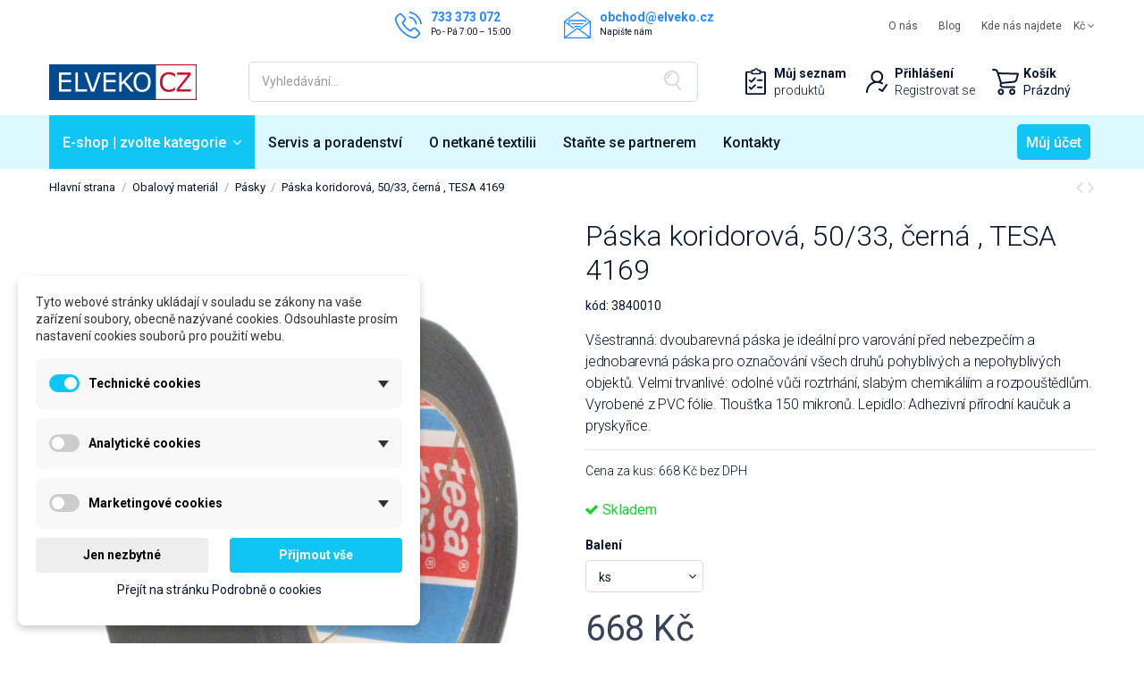

--- FILE ---
content_type: text/html; charset=utf-8
request_url: https://www.elveko.cz/pasky/paska-koridorova-50-33-cerna-tesa-4169
body_size: 27179
content:
<!doctype html>
<html lang="cs">

<head>
    
        
  <meta charset="utf-8">


  <meta http-equiv="x-ua-compatible" content="ie=edge">



  


  
  



  <title>Páska koridorová, 50/33, černá , TESA 4169 Balení ks</title>
  
    
  
  
    
  
  <meta name="description" content="Páska koridorová, 50/33, černá , TESA 4169">
  <meta name="keywords" content="">
    
      <link rel="canonical" href="https://www.elveko.cz/pasky/paska-koridorova-50-33-cerna-tesa-4169">
    

  
      

  
    <script type="application/ld+json">
  {
    "@context": "https://schema.org",
    "@id": "#store-organization",
    "@type": "Organization",
    "name" : "Elveko",
    "url" : "https://www.elveko.cz/",
  
      "logo": {
        "@type": "ImageObject",
        "url":"https://www.elveko.cz/img/logo-1670577122.jpg"
      }
      }
</script>

<script type="application/ld+json">
  {
    "@context": "https://schema.org",
    "@type": "WebPage",
    "isPartOf": {
      "@type": "WebSite",
      "url":  "https://www.elveko.cz/",
      "name": "Elveko"
    },
    "name": "Páska koridorová, 50/33, černá , TESA 4169 Balení ks",
    "url":  "https://www.elveko.cz/pasky/paska-koridorova-50-33-cerna-tesa-4169"
  }
</script>


  <script type="application/ld+json">
    {
      "@context": "https://schema.org",
      "@type": "BreadcrumbList",
      "itemListElement": [
                  {
            "@type": "ListItem",
            "position": 1,
            "name": "Hlavní strana",
            "item": "https://www.elveko.cz/"
          },              {
            "@type": "ListItem",
            "position": 2,
            "name": "Obalový materiál",
            "item": "https://www.elveko.cz/obalovy-material/"
          },              {
            "@type": "ListItem",
            "position": 3,
            "name": "Pásky",
            "item": "https://www.elveko.cz/obalovy-material/pasky/"
          },              {
            "@type": "ListItem",
            "position": 4,
            "name": "Páska koridorová, 50/33, černá , TESA 4169",
            "item": "https://www.elveko.cz/pasky/paska-koridorova-50-33-cerna-tesa-4169"
          }          ]
    }
  </script>


  

  
        <script type="application/ld+json">
  {
    "@context": "https://schema.org/",
    "@type": "Product",
    "@id": "#product-snippet-id",
    "name": "Páska koridorová, 50/33, černá , TESA 4169",
    "description": "Páska koridorová, 50/33, černá , TESA 4169",
    "category": "Pásky",
    "image" :"https://www.elveko.cz/1825-home_default/paska-koridorova-50-33-cerna-tesa-4169.jpg",    "sku": "3840010",
    "mpn": "1"
        ,
    "brand": {
      "@type": "Brand",
      "name": "Elveko"
    }
            ,
    "weight": {
        "@context": "https://schema.org",
        "@type": "QuantitativeValue",
        "value": "0.450000",
        "unitCode": "kg"
    }
        ,
    "offers": {
      "@type": "Offer",
      "priceCurrency": "CZK",
      "name": "Páska koridorová, 50/33, černá , TESA 4169",
      "price": "808.28",
      "url": "https://www.elveko.cz/pasky/6001/paska-koridorova-50-33-cerna-tesa-4169",
      "priceValidUntil": "2026-02-10",
              "image": ["https://www.elveko.cz/1825-thickbox_default/paska-koridorova-50-33-cerna-tesa-4169.jpg"],
            "sku": "3840010",
      "mpn": "1",
                                "availability": "https://schema.org/InStock",
      "seller": {
        "@type": "Organization",
        "name": "Elveko"
      }
    }
      }
</script>


  
    
  



    <meta property="og:type" content="product">
    <meta property="og:url" content="https://www.elveko.cz/pasky/paska-koridorova-50-33-cerna-tesa-4169">
    <meta property="og:title" content="Páska koridorová, 50/33, černá , TESA 4169 Balení ks">
    <meta property="og:site_name" content="Elveko">
    <meta property="og:description" content="Páska koridorová, 50/33, černá , TESA 4169">
            <meta property="og:image" content="https://www.elveko.cz/1825-thickbox_default/paska-koridorova-50-33-cerna-tesa-4169.jpg">
        <meta property="og:image:width" content="1100">
        <meta property="og:image:height" content="1422">
    




      <meta name="viewport" content="initial-scale=1,user-scalable=no,maximum-scale=1,width=device-width">
  




  <link rel="icon" type="image/vnd.microsoft.icon" href="https://www.elveko.cz/img/favicon.ico?1678107037">
  <link rel="shortcut icon" type="image/x-icon" href="https://www.elveko.cz/img/favicon.ico?1678107037">
    




    <link rel="stylesheet" href="https://www.elveko.cz/themes/warehouse/assets/cache/theme-f870e2537.css" type="text/css" media="all">




<link rel="preload" as="font"
      href="/themes/warehouse/assets/css/font-awesome/fonts/fontawesome-webfont.woff?v=4.7.0"
      type="font/woff" crossorigin="anonymous">
<link rel="preload" as="font"
      href="/themes/warehouse/assets/css/font-awesome/fonts/fontawesome-webfont.woff2?v=4.7.0"
      type="font/woff2" crossorigin="anonymous">


<link  rel="preload stylesheet"  as="style" href="/themes/warehouse/assets/css/font-awesome/css/font-awesome-preload.css"
       type="text/css" crossorigin="anonymous">





  

  <script>
        var dm_cookie_html_banner = "<style>\n\n    \/*\n    input:checked + .dm_slider {\n      background-color: #11C5F2;\n    }\n\n    input:focus + .dm_slider {\n      box-shadow: 0 0 1px #11C5F2;\n    }\n    *\/\n\n    input:checked + .dm_slider {\n        background-color: #11C5F2; \/* Oran\u017eov\u00e1 pro aktivn\u00ed stav *\/\n    }\n\n    .dm-cookie-popup-accept-cookies, .dm-cookie-popup-accept-cookies-save-group {\n        background-color: #11C5F2;\n        border:1px solid #11C5F2;\n        color: #FFFFFF;\n    }\n\n    .dm-cookie-popup-accept-cookies:hover {\n        background-color: #11C5F2;\n        color: #FFFFFF;\n    }\n\n    .dm-cookie-popup-accept-cookies-save-group:hover {\n        background-color: #11C5F2;\n        color: #FFFFFF;\n    }\n\n    .dm-cookie-popup-decline-cookies {\n        background-color: #eeeeee;\n        border:1px solid #eeeeee;\n        color: #000000;\n    }\n\n    .dm-cookie-popup-decline-cookies:hover {\n        background-color: #eeeeee;\n        color: #000000;\n    }\n\n    \n<\/style>\n\n<div id=\"dm-cookie-popup-container\">\n\n    <div class=\"dm-cookie-popup\" style=\"display: none;\">\n\n        <div class=\"dm-cookie-popup-inner\">\n            <div  class=\"dm-cookie-popup-left\">\n\n                \n                <div class=\"dm-cookie-popup-sub-headline\">Tyto webov\u00e9 str\u00e1nky ukl\u00e1daj\u00ed v souladu se z\u00e1kony na va\u0161e za\u0159\u00edzen\u00ed soubory, obecn\u011b naz\u00fdvan\u00e9 cookies. Odsouhlaste pros\u00edm nastaven\u00ed cookies soubor\u016f pro pou\u017eit\u00ed webu.<\/div>\n            <\/div>\n        <\/div>\n\n        <div class=\"dm-cookie-popup-lower\">\n            <ul class=\"dm_cookies_variant\">\n\n                <li class=\"dm_cookies_variant_item\" onclick=\"toggleCookieSectionNew(this)\">\n                    <span>\n                        <label class=\"switch\">\n                            <input type=\"checkbox\" name=\"dm_cookie_group_default\" id=\"dm_cookie_group_default\" class=\"noUniform\" checked=\"checked\" disabled \/>\n                            <span class=\"dm_slider round\"><\/span>\n                        <\/label>\n                        <span class=\"dm_title_group\" >Technick\u00e9 cookies<\/span>\n                        <span class=\"dm_arrow\" ><\/span>\n                    <\/span>\n                    <p class=\"dm_cookies_more_info\">\n                        Tyto soubory cookie jsou nezbytn\u00e9 pro provoz na\u0161ich slu\u017eeb a nelze je vypnout. Obvykle se nastavuj\u00ed pouze v reakci na va\u0161e akce, jako je nap\u0159\u00edklad vytvo\u0159en\u00ed \u00fa\u010dtu nebo ulo\u017een\u00ed seznamu p\u0159\u00e1n\u00ed na pozd\u011bji.\n                    <\/p>\n                <\/li>\n                \n                <li class=\"dm_cookies_variant_item\" onclick=\"toggleCookieSectionNew(this)\">\n                    <span>\n                        <label class=\"switch\">\n                            <input type=\"checkbox\" name=\"dm_cookie_group_1\" id=\"dm_cookie_group_1\" class=\"noUniform\"  \/>\n                            <span class=\"dm_slider round\"><\/span>\n                        <\/label>\n                        <span class=\"dm_title_group\" >Analytick\u00e9 cookies<\/span>\n                        <span class=\"dm_arrow\" ><\/span>\n                    <\/span>\n                    <p class=\"dm_cookies_more_info\">Tyto soubory cookie n\u00e1m umo\u017e\u0148uj\u00ed po\u010d\u00edtat n\u00e1v\u0161t\u011bvy a provoz, abychom m\u011bli p\u0159ehled o tom, kter\u00e9 str\u00e1nky jsou nejobl\u00edben\u011bj\u0161\u00ed a jak se na na\u0161em webu n\u00e1v\u0161t\u011bvn\u00edci pohybuj\u00ed. Ve\u0161ker\u00e9 informace, kter\u00e9 tyto soubory cookie shroma\u017e\u010fuj\u00ed, jsou agregovan\u00e9, a tedy anonymn\u00ed.<\/p>\n                <\/li>\n\n                <li class=\"dm_cookies_variant_item\" onclick=\"toggleCookieSectionNew(this)\">\n                    <span>\n                        <label class=\"switch\">\n                            <input type=\"checkbox\" name=\"dm_cookie_group_2\" id=\"dm_cookie_group_2\" class=\"noUniform\"  \/>\n                            <span class=\"dm_slider round\"><\/span>\n                        <\/label>\n                        <span class=\"dm_title_group\" >Marketingov\u00e9 cookies<\/span>\n                        <span class=\"dm_arrow\" ><\/span>\n                    <\/span>\n                    <p class=\"dm_cookies_more_info\">Kdy\u017e p\u0159ijmete marketingov\u00e9 soubory cookie, d\u00e1v\u00e1te n\u00e1m souhlas um\u00edstit do va\u0161eho za\u0159\u00edzen\u00ed soubory cookie, kter\u00e9 v\u00e1m poskytnou relevantn\u00ed obsah odpov\u00eddaj\u00edc\u00ed va\u0161im z\u00e1jm\u016fm. Tyto soubory cookie mohou b\u00fdt nastaveny n\u00e1mi nebo na\u0161imi reklamn\u00edmi partnery prost\u0159ednictv\u00edm na\u0161ich str\u00e1nek. Jejich \u00fa\u010delem je vytvo\u0159it profil va\u0161ich z\u00e1jm\u016f a zobrazovat v\u00e1m relevantn\u00ed obsah na na\u0161ich webov\u00fdch str\u00e1nk\u00e1ch i na webov\u00fdch str\u00e1nk\u00e1ch t\u0159et\u00edch stran.<\/p>\n                <\/li>\n\n            <\/ul>\n        <\/div>\n\n        <div class=\"dm-cookie-popup-right\">\n            <div class=\"dm-cookie-popup-buttons\">\n                <button class=\"dm-cookie-popup-decline-cookies\">Jen nezbytn\u00e9<\/button>\n                <button class=\"dm-cookie-popup-accept-cookies\">P\u0159ijmout v\u0161e<\/button>\n                <button class=\"dm-cookie-popup-accept-cookies-save-group\" style=\"display:none\">Ulo\u017eit<\/button>\n            <\/div>\n        <\/div>\n\n        <div class=\"dm-cookie-popup-cms-link\" style=\"margin-top: 10px; display:block;\">\n                            <a href=\"https:\/\/www.elveko.cz\/vse-o-cookies\" class=\"cookie-a\">P\u0159ej\u00edt na str\u00e1nku Podrobn\u011b o cookies<\/a>\n                    <\/div>\n        \n    <\/div>\n<\/div>\n\n";
        var dm_cookies_ajax_consent = "https:\/\/www.elveko.cz\/m\/dm_cookies\/ajax";
        var dm_cookies_base_url = "https:\/\/www.elveko.cz\/";
        var dm_cookies_days_expires = 365;
        var dm_cookies_id_guest = 1670349;
        var dm_cookies_position = "bottomleft";
        var dm_cookies_reload = "2";
        var dm_cookies_set_new_type = "footer";
        var dm_hash = "3GU8JRP1F";
        var dm_mode = 0;
        var elementorFrontendConfig = {"isEditMode":"","stretchedSectionContainer":"","instagramToken":false,"is_rtl":false,"ajax_csfr_token_url":"https:\/\/www.elveko.cz\/m\/iqitelementor\/Actions?process=handleCsfrToken&ajax=1"};
        var iqitTheme = {"rm_sticky":"0","rm_breakpoint":0,"op_preloader":"0","cart_style":"floating","cart_confirmation":"modal","h_layout":"2","f_fixed":"","f_layout":"1","h_absolute":"0","h_sticky":"menu","hw_width":"inherit","mm_content":"desktop","hm_submenu_width":"fullwidth-background","h_search_type":"full","pl_lazyload":true,"pl_infinity":false,"pl_rollover":true,"pl_crsl_autoplay":false,"pl_slider_ld":4,"pl_slider_d":4,"pl_slider_t":3,"pl_slider_p":2,"pp_thumbs":"bottom","pp_zoom":"inner","pp_image_layout":"carousel","pp_tabs":"section","pl_grid_qty":true};
        var iqitfdc_from = 0;
        var iqitmegamenu = {"sticky":"false","containerSelector":"#wrapper > .container"};
        var iqitwishlist = {"nbProducts":0};
        var prestashop = {"cart":{"products":[],"totals":{"total":{"type":"total","label":"Celkem","amount":0,"value":"0,00\u00a0K\u010d"},"total_including_tax":{"type":"total","label":"Celkem (s DPH)","amount":0,"value":"0,00\u00a0K\u010d"},"total_excluding_tax":{"type":"total","label":"Celkem (bez DPH)","amount":0,"value":"0,00\u00a0K\u010d"}},"subtotals":{"products":{"type":"products","label":"Mezisou\u010det","amount":0,"value":"0,00\u00a0K\u010d"},"discounts":null,"shipping":{"type":"shipping","label":"Doru\u010den\u00ed","amount":0,"value":""},"tax":{"type":"tax","label":"DPH","amount":0,"value":"0,00\u00a0K\u010d"}},"products_count":0,"summary_string":"0 polo\u017eek","vouchers":{"allowed":0,"added":[]},"discounts":[],"minimalPurchase":0,"minimalPurchaseRequired":""},"currency":{"id":1,"name":"\u010cesk\u00e1 koruna","iso_code":"CZK","iso_code_num":"203","sign":"K\u010d"},"customer":{"lastname":null,"firstname":null,"email":null,"birthday":null,"newsletter":null,"newsletter_date_add":null,"optin":null,"website":null,"company":null,"siret":null,"ape":null,"is_logged":false,"gender":{"type":null,"name":null},"addresses":[]},"language":{"name":"\u010ce\u0161tina (Czech)","iso_code":"cs","locale":"cs-CZ","language_code":"cs-CZ","is_rtl":"0","date_format_lite":"d.m.Y","date_format_full":"d.m.Y H:i:s","id":1},"page":{"title":"","canonical":"https:\/\/www.elveko.cz\/pasky\/paska-koridorova-50-33-cerna-tesa-4169","meta":{"title":"P\u00e1ska koridorov\u00e1, 50\/33, \u010dern\u00e1 , TESA 4169 Balen\u00ed ks","description":"P\u00e1ska koridorov\u00e1, 50\/33, \u010dern\u00e1 , TESA 4169","keywords":"","robots":"index"},"page_name":"product","body_classes":{"lang-cs":true,"lang-rtl":false,"country-CZ":true,"currency-CZK":true,"layout-full-width":true,"page-product":true,"tax-display-enabled":true,"product-id-1927":true,"product-P\u00e1ska koridorov\u00e1, 50\/33, \u010dern\u00e1 , TESA 4169":true,"product-id-category-272":true,"product-id-manufacturer-0":true,"product-id-supplier-":true,"product-available-for-order":true},"admin_notifications":[]},"shop":{"name":"Elveko","logo":"https:\/\/www.elveko.cz\/img\/logo-1670577122.jpg","stores_icon":"https:\/\/www.elveko.cz\/img\/logo_stores.png","favicon":"https:\/\/www.elveko.cz\/img\/favicon.ico"},"urls":{"base_url":"https:\/\/www.elveko.cz\/","current_url":"https:\/\/www.elveko.cz\/pasky\/paska-koridorova-50-33-cerna-tesa-4169","shop_domain_url":"https:\/\/www.elveko.cz","img_ps_url":"https:\/\/www.elveko.cz\/img\/","img_cat_url":"https:\/\/www.elveko.cz\/img\/c\/","img_lang_url":"https:\/\/www.elveko.cz\/img\/l\/","img_prod_url":"https:\/\/www.elveko.cz\/img\/p\/","img_manu_url":"https:\/\/www.elveko.cz\/img\/m\/","img_sup_url":"https:\/\/www.elveko.cz\/img\/su\/","img_ship_url":"https:\/\/www.elveko.cz\/img\/s\/","img_store_url":"https:\/\/www.elveko.cz\/img\/st\/","img_col_url":"https:\/\/www.elveko.cz\/img\/co\/","img_url":"https:\/\/www.elveko.cz\/themes\/warehouse\/assets\/img\/","css_url":"https:\/\/www.elveko.cz\/themes\/warehouse\/assets\/css\/","js_url":"https:\/\/www.elveko.cz\/themes\/warehouse\/assets\/js\/","pic_url":"https:\/\/www.elveko.cz\/upload\/","pages":{"address":"https:\/\/www.elveko.cz\/adresa","addresses":"https:\/\/www.elveko.cz\/adresy","authentication":"https:\/\/www.elveko.cz\/prihlaseni","cart":"https:\/\/www.elveko.cz\/kosik","category":"https:\/\/www.elveko.cz\/index.php?controller=category","cms":"https:\/\/www.elveko.cz\/index.php?controller=cms","contact":"https:\/\/www.elveko.cz\/index.php?controller=contact","discount":"https:\/\/www.elveko.cz\/sleva","guest_tracking":"https:\/\/www.elveko.cz\/sledovani-objednavky-navstevnika","history":"https:\/\/www.elveko.cz\/historie-objednavek","identity":"https:\/\/www.elveko.cz\/osobni-udaje","index":"https:\/\/www.elveko.cz\/","my_account":"https:\/\/www.elveko.cz\/muj-ucet","order_confirmation":"https:\/\/www.elveko.cz\/potvrzeni-objednavky","order_detail":"https:\/\/www.elveko.cz\/index.php?controller=order-detail","order_follow":"https:\/\/www.elveko.cz\/sledovani-objednavky","order":"https:\/\/www.elveko.cz\/objednavka","order_return":"https:\/\/www.elveko.cz\/index.php?controller=order-return","order_slip":"https:\/\/www.elveko.cz\/dobropis","pagenotfound":"https:\/\/www.elveko.cz\/stranka-nenalezena","password":"https:\/\/www.elveko.cz\/obnova-hesla","pdf_invoice":"https:\/\/www.elveko.cz\/index.php?controller=pdf-invoice","pdf_order_return":"https:\/\/www.elveko.cz\/index.php?controller=pdf-order-return","pdf_order_slip":"https:\/\/www.elveko.cz\/index.php?controller=pdf-order-slip","prices_drop":"https:\/\/www.elveko.cz\/index.php?controller=prices-drop","product":"https:\/\/www.elveko.cz\/index.php?controller=product","search":"https:\/\/www.elveko.cz\/vyhledavani","sitemap":"https:\/\/www.elveko.cz\/mapa-stranek","stores":"https:\/\/www.elveko.cz\/prodejny","supplier":"https:\/\/www.elveko.cz\/index.php?controller=supplier","register":"https:\/\/www.elveko.cz\/prihlaseni?create_account=1","order_login":"https:\/\/www.elveko.cz\/objednavka?login=1"},"alternative_langs":[],"theme_assets":"\/themes\/warehouse\/assets\/","actions":{"logout":"https:\/\/www.elveko.cz\/?mylogout="},"no_picture_image":{"bySize":{"small_default":{"url":"https:\/\/www.elveko.cz\/img\/p\/cs-default-small_default.jpg","width":98,"height":127},"cart_default":{"url":"https:\/\/www.elveko.cz\/img\/p\/cs-default-cart_default.jpg","width":125,"height":162},"home_default":{"url":"https:\/\/www.elveko.cz\/img\/p\/cs-default-home_default.jpg","width":236,"height":305},"medium_default":{"url":"https:\/\/www.elveko.cz\/img\/p\/cs-default-medium_default.jpg","width":452,"height":584},"large_default":{"url":"https:\/\/www.elveko.cz\/img\/p\/cs-default-large_default.jpg","width":620,"height":800},"thickbox_default":{"url":"https:\/\/www.elveko.cz\/img\/p\/cs-default-thickbox_default.jpg","width":1100,"height":1422}},"small":{"url":"https:\/\/www.elveko.cz\/img\/p\/cs-default-small_default.jpg","width":98,"height":127},"medium":{"url":"https:\/\/www.elveko.cz\/img\/p\/cs-default-medium_default.jpg","width":452,"height":584},"large":{"url":"https:\/\/www.elveko.cz\/img\/p\/cs-default-thickbox_default.jpg","width":1100,"height":1422},"legend":""}},"configuration":{"display_taxes_label":true,"display_prices_tax_incl":true,"is_catalog":false,"show_prices":true,"opt_in":{"partner":false},"quantity_discount":{"type":"price","label":"Jedn. cena"},"voucher_enabled":0,"return_enabled":0},"field_required":[],"breadcrumb":{"links":[{"title":"Hlavn\u00ed strana","url":"https:\/\/www.elveko.cz\/"},{"title":"Obalov\u00fd materi\u00e1l","url":"https:\/\/www.elveko.cz\/obalovy-material\/"},{"title":"P\u00e1sky","url":"https:\/\/www.elveko.cz\/obalovy-material\/pasky\/"},{"title":"P\u00e1ska koridorov\u00e1, 50\/33, \u010dern\u00e1 , TESA 4169","url":"https:\/\/www.elveko.cz\/pasky\/paska-koridorova-50-33-cerna-tesa-4169"}],"count":4},"link":{"protocol_link":"https:\/\/","protocol_content":"https:\/\/"},"time":1769439303,"static_token":"cf9899e387e0600e8188bc173eb1d58e","token":"5e0b2034c473f963fd09189299a4a5e6","debug":false};
        var psemailsubscription_subscription = "https:\/\/www.elveko.cz\/m\/ps_emailsubscription\/subscription";
      </script>



  
    <script data-keepinline="true">

        // GTAG consent
        window.dataLayer = window.dataLayer || [];
        function gtag(){dataLayer.push(arguments);}

        gtag("consent", "default", {
            "ad_storage": "denied",
            "ad_user_data": "denied",
            "ad_personalization": "denied",
            "analytics_storage": "denied"
        });

        
                            
                    gtag("set", "ads_data_redaction", true);
                
                    

        dataLayer.push({
            "event" : "default_consent",
        });

     </script>


    <script data-keepinline="true">
        window.uetq = window.uetq || [];
        window.uetq.push("consent", "default", {
            "ad_storage": "denied"
        });
     </script>



<script async src="https://www.googletagmanager.com/gtag/js?id=G-3P8Q06DR98"></script>
<script>
  window.dataLayer = window.dataLayer || [];
  function gtag(){dataLayer.push(arguments);}
  gtag('js', new Date());
  gtag(
    'config',
    'G-3P8Q06DR98',
    {
      'debug_mode':false
                      }
  );
</script>

<!-- ProductVideo vars -->
<script type="text/javascript">
        var pv_default = 1;
        var pv_default_once = 0;
        var pv_pos = -1;
        var pv_pos_custom = 1;
        var pv_limit = 0;
        var pv_img_repeat = 1;
        var pv_force_thumb_size = 0;
        var pv_side_position = 0;
        var pv_side_insertion = 3;
        var pv_listings_desk = 0;
        var pv_force_close = 0;
        var pv_list_btn_place = 0;
        var pv_list_btn_place_method = 0;
        var pv_listings_button_controls = 0;
        var pv_list_image_autoplay = 0;
        var pv_list_button_autoplay = 0;
        var pv_list_image_muted = 1;
        var pv_list_image_loop = 1;
        var pv_list_image_click = 1;
        var pv_list_image_controls = 0;
        var pv_force_controls = 0;
        var pv_yt_auto = 1;
        var pv_yt_rel = 0;
        var pv_yt_cont = 1;
        var pv_yt_loop = 1;
        var pv_yt_priv = 1;
        var pv_yt_mute = 0;
        var pv_vim_autoplay = 1;
        var pv_vim_title = 1;
        var pv_vim_controls = 1;
        var pv_vim_badge = 1;
        var pv_vim_byline = 1;
        var pv_vim_loop = 1;
        var pv_vim_portrait = 1;
        var pv_vim_background = 0;
        var pv_vim_muted = 1;
        var pv_vid_autoplay = 1;
        var pv_vid_controls = 1;
        var pv_vid_muted = 0;
        var pv_vid_loop = 1;
        var pv_load_delay = 0;
        var pv_thumb_dir = 0;
        var pv_image_zindex = 1;
        var pv_custom_slider_sync = 0;
        var pv_slider_refresh = 0;
        var pv_videoholder_screen = 0;
        var pv_videoholder_screen_play_icon = 1;
        var pv_videoholder_screen_pause_icon = 1;
        var pv_videoholder_screen_keep_icon = 1;
        var pv_fancy_link = 1;
        var pv_deep_select = 0;
        var pv_disable_autosize = 0;
        var pv_disable_img_hide = 0;
        var pv_disable_replace = 0;
        var pv_hide_image_container = 0;
        var pv_thumb_add_width = 0;
        var pv_thumb_disable = 0;
        var pv_no_padding = 0;
        var pv_click_to_activate = 1;
            var pv_custom_placement = '';
        var pv_list_selector = '.products article';
        var pv_list_video_holder = '.thumbnail-container';
        var pv_list_cust_filter = '0';
        var pv_listings_btn_adv = '';
        var pv_list_image_bg = '#FFFFFF';
        var pv_vim_color = '#00adef';
        var pv_video_holder = '.product-cover:eq(0)';
        var pv_image_holder = '.product-cover:eq(0) img:eq(0)';
        var pv_thumb_selector = '.product-images:eq(0)';
        var pv_custom_img_slider = '';
        var pv_slider_thumb_sel = '';
        var pv_slider_img_sel = '';
        var pv_clt = 'li';
        var pv_hide_display = '';
        var pv_thumb_change_delay = '0';
        var pv_click_behaviour_type = 'mousedown';
        var pv_video_player = 'https://www.elveko.cz/modules/productvideo/player.php';
        var pv_burl = '/';
            var pv_slider_img_pre = '';         var pv_slider_img_post = '';         var pv_thumb_before = '';         var pv_thumb_after = '';          
    var pv_video_list = false;
        var pv_providers = {"youtube":[],"youtu.be":[],"youtube-nocookie":[],"vimeo":[],"youtube.com":{"id_provider":"1","name":"youtube","domain":"youtube.com","type":"2"},"vimeo.com":{"id_provider":"2","name":"vimeo","domain":"vimeo.com","type":"2"}}; 
    </script>
<!-- Video Microdata Start -->
<!-- Video Microdata End -->


    
            <meta property="product:pretax_price:amount" content="668">
        <meta property="product:pretax_price:currency" content="CZK">
        <meta property="product:price:amount" content="808.28">
        <meta property="product:price:currency" content="CZK">
                <meta property="product:weight:value" content="0.450000">
        <meta property="product:weight:units" content="kg">
    
    

    </head>



<body id="product" class="lang-cs country-cz currency-czk layout-full-width page-product tax-display-enabled product-id-1927 product-paska-koridorova-50-33-cerna-tesa-4169 product-id-category-272 product-id-manufacturer-0 product-id-supplier- product-available-for-order body-desktop-header-style-w-2  b2bno  ">


    




    


<main id="main-page-content"  >
    
            

    <header id="header" class="desktop-header-style-w-2">
        
            
  <div class="header-banner">
    
  </div>




            <div class="container">
        <nav class="header-nav">
    
        <div class="row justify-content-between">
            <div class="col col-auto col-md left-nav hidden-md-down ">

            </div>
            <div class="col col-auto center-nav text-center">
                
      
    <div id="iqithtmlandbanners-block-2"  class="d-inline-block">
        <div class="rte-content d-inline-block">
         

            <div class="header-contact">
<div class="header-phone">
<div><a href="tel:733 373 072"><strong> 733 373 072</strong> </a></div>
<div>   <p>Po - Pá 7:00 – 15:00</p></div>
<div></div>
</div>
<div class="header-email">
<div><a href="mailto:obchod@elveko.cz"><strong>obchod@elveko.cz</strong></a></div>
<div>Napište nám</div>
<div></div>
</div>
</div>

           
        </div>
    </div>


  

             </div>
            <div class="col col-auto col-md right-nav text-right">
                                            <div class="block-iqitlinksmanager block-iqitlinksmanager-2 block-links-inline d-inline-block">
            <ul>
                                                            <li>
                            <a
                                    href="https://www.elveko.cz/o-nas"
                                    title=""                                                                >
                                O nás
                            </a>
                        </li>
                                                                                <li>
                            <a
                                    href="/blog"
                                                                                                    >
                                Blog
                            </a>
                        </li>
                                                                                <li>
                            <a
                                    href="/kontakt"
                                                                                                    >
                                Kde nás najdete
                            </a>
                        </li>
                                                </ul>
        </div>
    <div id="currency_selector" class="d-inline-block">
    <div class="currency-selector dropdown js-dropdown d-inline-block">
        <a class="expand-more" data-toggle="dropdown">  Kč <i class="fa fa-angle-down" aria-hidden="true"></i></a>
        <div class="dropdown-menu">
            <ul>
                                    <li  class="current" >
                        <a title="Česká koruna" rel="nofollow" href="https://www.elveko.cz/pasky/paska-koridorova-50-33-cerna-tesa-4169?SubmitCurrency=1&amp;id_currency=1"
                           class="dropdown-item">CZK  Kč</a>
                    </li>
                                    <li >
                        <a title="Euro" rel="nofollow" href="https://www.elveko.cz/pasky/paska-koridorova-50-33-cerna-tesa-4169?SubmitCurrency=1&amp;id_currency=2"
                           class="dropdown-item">EUR  €</a>
                    </li>
                            </ul>
        </div>
    </div>
</div>

                
             </div>
        </div>

                        </nav>
            </div>
        



<div id="desktop-header" class="desktop-header-style-2">
    
            
<div class="header-top">
    <div id="desktop-header-container" class="container">
        <div class="row align-items-center">
                            <div class="col col-auto col-header-left">
                    <div id="desktop_logo">
                        
  <a href="https://www.elveko.cz/">
    <img class="logo img-fluid"
         src="https://www.elveko.cz/img/logo-1670577122.jpg"
                  alt="Elveko"
         width="330"
         height="80"
    >
  </a>

                    </div>
                    
                </div>
                <div class="col col-header-center">
                                        <!-- Block search module TOP -->

<!-- Block search module TOP -->
<div id="search_widget" class="search-widget" data-search-controller-url="https://www.elveko.cz/m/iqitsearch/searchiqit">
    <form method="get" action="https://www.elveko.cz/m/iqitsearch/searchiqit">
        <div class="input-group">
            <input type="text" name="s" value="" data-all-text="Zobrazit všechny výsledky"
                   data-blog-text="Příspěvek na blogu"
                   data-product-text="Produkt"
                   data-brands-text="Značka"
                   autocomplete="off" autocorrect="off" autocapitalize="off" spellcheck="false"
                   placeholder="Vyhledávání..." class="form-control form-search-control" />
            <button type="submit" class="search-btn">
                <i class="fa fa-search"></i>
            </button>
        </div>
    </form>
</div>
<!-- /Block search module TOP -->

<!-- /Block search module TOP -->


                    
                </div>
                        <div class="col col-auto col-header-right">
                <div class="row no-gutters justify-content-end">

                    <div id="header-wishlist-btn" class="col col-auto header-btn-w header-wishlist-btn-w">
    <a href="//www.elveko.cz/m/iqitwishlist/view" rel="nofollow" class="header-btn header-user-btn">
        <i class="fa fa-heart-o fa-fw icon" aria-hidden="true"></i>
        <span class="title"> <strong> Můj seznam</strong> <br> produktů</span>
    </a>
</div>

                    
                                            <div id="header-user-btn" class="col col-auto header-btn-w header-user-btn-w">
            <a href="https://www.elveko.cz/muj-ucet"
           title="Přihlášení k vašemu zákaznickému účtu"
           rel="nofollow" class="header-btn header-user-btn">
            <i class="fa fa-user fa-fw icon" aria-hidden="true"></i>
            <span class="title"><strong>Přihlášení</strong> <br> Registrovat se</span>
        </a>
    </div>









                                        


                                            
                                                    <div id="ps-shoppingcart-wrapper" class="col col-auto">
    <div id="ps-shoppingcart"
         class="header-btn-w header-cart-btn-w ps-shoppingcart dropdown">
         <div id="blockcart" class="blockcart cart-preview"
         data-refresh-url="//www.elveko.cz/m/ps_shoppingcart/ajax">
        <a id="cart-toogle" class="cart-toogle header-btn header-cart-btn" data-toggle="dropdown" data-display="static">
            <i class="fa fa-shopping-bag fa-fw icon" aria-hidden="true"><span class="cart-products-count-btn  d-none">0</span></i>
            <span class="info-wrapper">
                <span class="title"><strong>Košík</strong></span>
            <span class="cart-toggle-details">

                            Prázdný
                        </span>
            </span>
        </a>
        <div id="_desktop_blockcart-content" class="dropdown-menu-custom dropdown-menu">
    <div id="blockcart-content" class="blockcart-content" >
        <div class="cart-title">
            <span class="modal-title">Váš košík</span>
            <button type="button" id="js-cart-close" class="close">
                <span>×</span>
            </button>
            <hr>
        </div>
                    <span class="no-items">Ve vašem košíku nejsou žádné další položky</span>
            </div>
</div> </div>




    </div>
</div>
                                                
                                    </div>
                
            </div>
            <div class="col-12">
                <div class="row">
                    
                </div>
            </div>
        </div>
    </div>
</div>

<div id="special-iqit-megamenu-container">
<div class="container iqit-megamenu-container"><div id="iqitmegamenu-wrapper" class="iqitmegamenu-wrapper iqitmegamenu-all">
	<div class="container container-iqitmegamenu">
		<div id="iqitmegamenu-horizontal" class="iqitmegamenu  clearfix" role="navigation">

						
			<nav id="cbp-hrmenu" class="cbp-hrmenu cbp-horizontal cbp-hrsub-narrow">
				<ul>
											<li id="cbp-hrmenu-tab-2"
							class="cbp-hrmenu-tab cbp-hrmenu-tab-2  cbp-has-submeu">
							<a href="/e-shop" class="nav-link" 
										>
										

										<span class="cbp-tab-title">
											E-shop | zvolte kategorie											<i class="fa fa-angle-down cbp-submenu-aindicator"></i></span>
																			</a>
																			<div class="cbp-hrsub col-3">
											<div class="cbp-hrsub-inner">
												<div class="container iqitmegamenu-submenu-container">
													
																																													




<div class="row menu_row menu-element  first_rows menu-element-id-1">
                

                                                




    <div class="col-12 cbp-menu-column cbp-menu-element menu-element-id-2 ">
        <div class="cbp-menu-column-inner">
                        
                
                
                    
                                                    <div class="row cbp-categories-row">
                                                                                                            <div class="col-12">
                                            <div class="cbp-category-link-w"><a href="https://www.elveko.cz/e-shop/"
                                                                                class="cbp-column-title nav-link cbp-category-title">E-shop</a>
                                                                                                                                                    
    <ul class="cbp-links cbp-category-tree"><li  class="cbp-hrsub-haslevel2" ><div class="cbp-category-link-w"><a href="https://www.elveko.cz/sontara-netkane-textilie/">SONTARA netkané textilie</a>
    <ul class="cbp-hrsub-level2"><li ><div class="cbp-category-link-w"><a href="https://www.elveko.cz/sontara-netkane-textilie/kompostovatelne-netkane-uterky/">Kompostovatelné netkané utěrky</a></div></li><li ><div class="cbp-category-link-w"><a href="https://www.elveko.cz/sontara-netkane-textilie/role/">Role</a></div></li><li ><div class="cbp-category-link-w"><a href="https://www.elveko.cz/sontara-netkane-textilie/skladane/">Skládané</a></div></li><li ><div class="cbp-category-link-w"><a href="https://www.elveko.cz/sontara-netkane-textilie/nestandartni/">Nestandardní</a></div></li></ul>
</div></li><li  class="cbp-hrsub-haslevel2" ><div class="cbp-category-link-w"><a href="https://www.elveko.cz/chicopee/">CHICOPEE netkané textilie</a>
    <ul class="cbp-hrsub-level2"><li ><div class="cbp-category-link-w"><a href="https://www.elveko.cz/chicopee/bio-rozlozitelne-uterky/">BIO rozložitelné utěrky</a></div></li><li ><div class="cbp-category-link-w"><a href="https://www.elveko.cz/chicopee/uterky-do-potravinarstvi/">Potravinářství</a></div></li><li ><div class="cbp-category-link-w"><a href="https://www.elveko.cz/chicopee/zdravotnictvi/">Zdravotníctví</a></div></li><li ><div class="cbp-category-link-w"><a href="https://www.elveko.cz/chicopee/prumyslove-uterky-2/">Průmyslové utěrky</a></div></li></ul>
</div></li><li  class="cbp-hrsub-haslevel2" ><div class="cbp-category-link-w"><a href="https://www.elveko.cz/papernet-papirovy-sortiment/">PAPERNET profesionální hygiena</a>
    <ul class="cbp-hrsub-level2"><li ><div class="cbp-category-link-w"><a href="https://www.elveko.cz/papernet-papirovy-sortiment/simplify-uhlikove-neutralni-produkty/">SIMPLIFY - uhlíkově neutrální produkty</a></div></li><li ><div class="cbp-category-link-w"><a href="https://www.elveko.cz/papernet-papirovy-sortiment/biotech-biologicky-aktivni-toaletni-papir/">BIOTECH - Biologicky aktivní papír</a></div></li><li ><div class="cbp-category-link-w"><a href="https://www.elveko.cz/papernet-papirovy-sortiment/dissolvetech-rychlerozpadajici-se-technologie/">DISSOLVETECH - rychlerozpadající se technologie</a></div></li><li ><div class="cbp-category-link-w"><a href="https://www.elveko.cz/papernet-papirovy-sortiment/prumyslove-uterky/">Průmyslové utěrky</a></div></li><li ><div class="cbp-category-link-w"><a href="https://www.elveko.cz/papernet-papirovy-sortiment/rucniky-skladane/">Ručníky skládané</a></div></li><li ><div class="cbp-category-link-w"><a href="https://www.elveko.cz/papernet-papirovy-sortiment/rucniky-v-roli/">Ručníky v roli</a></div></li><li ><div class="cbp-category-link-w"><a href="https://www.elveko.cz/papernet-papirovy-sortiment/toaletni-papir-lyb/">Toaletní papír</a></div></li><li ><div class="cbp-category-link-w"><a href="https://www.elveko.cz/papernet-papirovy-sortiment/davkovace-dab/">Dávkovače</a></div></li><li  class="cbp-hrsub-haslevel3" ><div class="cbp-category-link-w"><a href="https://www.elveko.cz/papernet-papirovy-sortiment/zasobniky-lqp/">Zásobníky</a>
    <ul class="cbp-hrsub-level2 cbp-hrsub-level3"><li ><div class="cbp-category-link-w"><a href="https://www.elveko.cz/papernet-papirovy-sortiment/zasobniky-lqp/zasobniky-na-pap-rucniky-skladane-lfp/">Zásobníky na pap. ručníky skládané</a></div></li><li ><div class="cbp-category-link-w"><a href="https://www.elveko.cz/papernet-papirovy-sortiment/zasobniky-lqp/zasobniky-na-pap-rucniky-v-roli-lqo/">Zásobníky na pap. ručníky v roli</a></div></li><li ><div class="cbp-category-link-w"><a href="https://www.elveko.cz/papernet-papirovy-sortiment/zasobniky-lqp/zasobniky-na-toal-papir/">Zásobníky na toal. papír</a></div></li><li ><div class="cbp-category-link-w"><a href="https://www.elveko.cz/papernet-papirovy-sortiment/zasobniky-lqp/zasobniky-na-ubrousky/">Zásobníky na ubrousky</a></div></li></ul>
</div></li><li ><div class="cbp-category-link-w"><a href="https://www.elveko.cz/papernet-papirovy-sortiment/ostatni/">Ostatní</a></div></li></ul>
</div></li><li  class="cbp-hrsub-haslevel2" ><div class="cbp-category-link-w"><a href="https://www.elveko.cz/cormen/">CORMEN úklidová chemie</a>
    <ul class="cbp-hrsub-level2"><li  class="cbp-hrsub-haslevel3" ><div class="cbp-category-link-w"><a href="https://www.elveko.cz/cormen/profesionalni-uklidovy-system/">Profesionální úklidový systém</a>
    <ul class="cbp-hrsub-level2 cbp-hrsub-level3"><li ><div class="cbp-category-link-w"><a href="https://www.elveko.cz/cormen/profesionalni-uklidovy-system/generalni-oblast/">Generální oblast</a></div></li><li ><div class="cbp-category-link-w"><a href="https://www.elveko.cz/cormen/profesionalni-uklidovy-system/kuchynska-oblast/">Kuchyňská oblast</a></div></li><li ><div class="cbp-category-link-w"><a href="https://www.elveko.cz/cormen/profesionalni-uklidovy-system/sanitarni-oblast/">Sanitární oblast</a></div></li><li ><div class="cbp-category-link-w"><a href="https://www.elveko.cz/cormen/profesionalni-uklidovy-system/umyvarenska-oblast/">Umývárenská oblast</a></div></li><li ><div class="cbp-category-link-w"><a href="https://www.elveko.cz/cormen/profesionalni-uklidovy-system/dezinfekcni-prostredky/">Dezinfekční prostředky</a></div></li><li ><div class="cbp-category-link-w"><a href="https://www.elveko.cz/cormen/profesionalni-uklidovy-system/prumyslove-cisteni/">Průmyslové čištění</a></div></li><li ><div class="cbp-category-link-w"><a href="https://www.elveko.cz/cormen/profesionalni-uklidovy-system/aplikacni-technika/">Aplikační technika</a></div></li></ul>
</div></li><li  class="cbp-hrsub-haslevel3" ><div class="cbp-category-link-w"><a href="https://www.elveko.cz/cormen/dezinfekce-ami/">Dezinfekce</a>
    <ul class="cbp-hrsub-level2 cbp-hrsub-level3"><li ><div class="cbp-category-link-w"><a href="https://www.elveko.cz/cormen/dezinfekce-ami/na-ruce/">Na ruce</a></div></li><li ><div class="cbp-category-link-w"><a href="https://www.elveko.cz/cormen/dezinfekce-ami/na-povrchy/">Na povrchy</a></div></li><li ><div class="cbp-category-link-w"><a href="https://www.elveko.cz/cormen/dezinfekce-ami/na-predmety-kty/">Na předměty</a></div></li></ul>
</div></li><li  class="cbp-hrsub-haslevel3" ><div class="cbp-category-link-w"><a href="https://www.elveko.cz/cormen/gastro-professional/">Gastro Professional</a>
    <ul class="cbp-hrsub-level2 cbp-hrsub-level3"><li ><div class="cbp-category-link-w"><a href="https://www.elveko.cz/cormen/gastro-professional/myti-nadobi/">Mytí nádobí</a></div></li><li ><div class="cbp-category-link-w"><a href="https://www.elveko.cz/cormen/gastro-professional/myti-ploch/">Mytí ploch</a></div></li><li ><div class="cbp-category-link-w"><a href="https://www.elveko.cz/cormen/gastro-professional/odstraneni-pripalenin/">Odstranění připálenin</a></div></li></ul>
</div></li><li  class="cbp-hrsub-haslevel3" ><div class="cbp-category-link-w"><a href="https://www.elveko.cz/cormen/bytova-drogerie/">Bytová drogerie</a>
    <ul class="cbp-hrsub-level2 cbp-hrsub-level3"><li ><div class="cbp-category-link-w"><a href="https://www.elveko.cz/cormen/bytova-drogerie/bezny-uklid-v-cele-domacnosti/">Běžný úklid v celé domácnosti</a></div></li><li ><div class="cbp-category-link-w"><a href="https://www.elveko.cz/cormen/bytova-drogerie/kuchyne/">Kuchyně</a></div></li><li ><div class="cbp-category-link-w"><a href="https://www.elveko.cz/cormen/bytova-drogerie/koupelny/">Koupelny</a></div></li><li ><div class="cbp-category-link-w"><a href="https://www.elveko.cz/cormen/bytova-drogerie/toalety/">Toalety</a></div></li><li ><div class="cbp-category-link-w"><a href="https://www.elveko.cz/cormen/bytova-drogerie/praci-prostredky-a-avivaze/">Prací prostředky a aviváže</a></div></li><li ><div class="cbp-category-link-w"><a href="https://www.elveko.cz/cormen/bytova-drogerie/domaci-uklidova-technika/">Domácí úklidová technika</a></div></li></ul>
</div></li><li  class="cbp-hrsub-haslevel3" ><div class="cbp-category-link-w"><a href="https://www.elveko.cz/cormen/ekologicke-vyrobky/">Ekologické výrobky</a>
    <ul class="cbp-hrsub-level2 cbp-hrsub-level3"><li ><div class="cbp-category-link-w"><a href="https://www.elveko.cz/cormen/ekologicke-vyrobky/cistici-prostredky/">Čistící prostředky</a></div></li></ul>
</div></li><li  class="cbp-hrsub-haslevel3" ><div class="cbp-category-link-w"><a href="https://www.elveko.cz/cormen/ochranne-pracovni-prostredky/">Ochranné pracovní prostředky</a>
    <ul class="cbp-hrsub-level2 cbp-hrsub-level3"><li ><div class="cbp-category-link-w"><a href="https://www.elveko.cz/cormen/ochranne-pracovni-prostredky/tekute-myci-suspenze/">Tekuté mycí suspenze</a></div></li><li ><div class="cbp-category-link-w"><a href="https://www.elveko.cz/cormen/ochranne-pracovni-prostredky/myci-pasty-na-ruce/">Mycí pasty na ruce</a></div></li><li ><div class="cbp-category-link-w"><a href="https://www.elveko.cz/cormen/ochranne-pracovni-prostredky/dezinfekce-pokozky/">Dezinfekce pokožky</a></div></li><li ><div class="cbp-category-link-w"><a href="https://www.elveko.cz/cormen/ochranne-pracovni-prostredky/dilenska-mydla/">Dílenská mýdla a pěny</a></div></li></ul>
</div></li><li  class="cbp-hrsub-haslevel3" ><div class="cbp-category-link-w"><a href="https://www.elveko.cz/cormen/kosmetika/">Osobní hygiena</a>
    <ul class="cbp-hrsub-level2 cbp-hrsub-level3"><li ><div class="cbp-category-link-w"><a href="https://www.elveko.cz/cormen/kosmetika/sprchove-gely/">Sprchové gely</a></div></li><li ><div class="cbp-category-link-w"><a href="https://www.elveko.cz/cormen/kosmetika/tekuta-mydla/">Tekutá mýdla</a></div></li><li ><div class="cbp-category-link-w"><a href="https://www.elveko.cz/cormen/kosmetika/zpenovaci-mydla/">Zpěňovací mýdla</a></div></li><li ><div class="cbp-category-link-w"><a href="https://www.elveko.cz/cormen/kosmetika/vlasove-sampony/">Vlasové šampony</a></div></li><li ><div class="cbp-category-link-w"><a href="https://www.elveko.cz/cormen/kosmetika/kremy-a-balzamy-na-ruce/">Krémy a balzámy na ruce</a></div></li><li ><div class="cbp-category-link-w"><a href="https://www.elveko.cz/cormen/kosmetika/telove-mleka-a-balzamy/">Tělové mléka a balzámy</a></div></li><li ><div class="cbp-category-link-w"><a href="https://www.elveko.cz/cormen/kosmetika/pevna-mydla/">Pevná mýdla</a></div></li></ul>
</div></li><li  class="cbp-hrsub-haslevel3" ><div class="cbp-category-link-w"><a href="https://www.elveko.cz/cormen/davkovace-a-zasobniky/">Dávkovače a zásobníky</a>
    <ul class="cbp-hrsub-level2 cbp-hrsub-level3"><li ><div class="cbp-category-link-w"><a href="https://www.elveko.cz/cormen/davkovace-a-zasobniky/na-hygienicke-potreby/">Na hygienické potřeby</a></div></li><li ><div class="cbp-category-link-w"><a href="https://www.elveko.cz/cormen/davkovace-a-zasobniky/na-tekute-mydlo/">Na tekuté mýdlo</a></div></li><li ><div class="cbp-category-link-w"><a href="https://www.elveko.cz/cormen/davkovace-a-zasobniky/na-penove-mydlo/">Na pěnové mýdlo</a></div></li><li ><div class="cbp-category-link-w"><a href="https://www.elveko.cz/cormen/davkovace-a-zasobniky/na-tekute-myci-suspenze/">Na tekuté mycí suspenze</a></div></li><li ><div class="cbp-category-link-w"><a href="https://www.elveko.cz/cormen/davkovace-a-zasobniky/na-papirove-rucniky/">Na papírové ručníky</a></div></li><li ><div class="cbp-category-link-w"><a href="https://www.elveko.cz/cormen/davkovace-a-zasobniky/na-toaletni-papir/">Na toaletní papír</a></div></li><li ><div class="cbp-category-link-w"><a href="https://www.elveko.cz/cormen/davkovace-a-zasobniky/nahradni-dily/">Náhradní díly</a></div></li></ul>
</div></li><li  class="cbp-hrsub-haslevel3" ><div class="cbp-category-link-w"><a href="https://www.elveko.cz/cormen/uklidova-technika/">Úklidová technika</a>
    <ul class="cbp-hrsub-level2 cbp-hrsub-level3"><li ><div class="cbp-category-link-w"><a href="https://www.elveko.cz/cormen/uklidova-technika/voziky/">Vozíky</a></div></li><li ><div class="cbp-category-link-w"><a href="https://www.elveko.cz/cormen/uklidova-technika/ostatni-vybaveni/">Ostatní vybavení</a></div></li><li ><div class="cbp-category-link-w"><a href="https://www.elveko.cz/cormen/uklidova-technika/spotrebni-material/">Spotřební materiál</a></div></li><li ><div class="cbp-category-link-w"><a href="https://www.elveko.cz/cormen/uklidova-technika/mopy-pady/">Mopy, pady</a></div></li></ul>
</div></li><li  class="cbp-hrsub-haslevel3" ><div class="cbp-category-link-w"><a href="https://www.elveko.cz/cormen/pisoarovy-program/">Pisoárový program</a>
    <ul class="cbp-hrsub-level2 cbp-hrsub-level3"><li ><div class="cbp-category-link-w"><a href="https://www.elveko.cz/cormen/pisoarovy-program/tablety/">Tablety</a></div></li><li ><div class="cbp-category-link-w"><a href="https://www.elveko.cz/cormen/pisoarovy-program/sitka/">Sítka</a></div></li></ul>
</div></li><li  class="cbp-hrsub-haslevel3" ><div class="cbp-category-link-w"><a href="https://www.elveko.cz/cormen/osvezovace/">Osvěžovače</a>
    <ul class="cbp-hrsub-level2 cbp-hrsub-level3"><li ><div class="cbp-category-link-w"><a href="https://www.elveko.cz/cormen/osvezovace/olejove/">Olejové</a></div></li><li ><div class="cbp-category-link-w"><a href="https://www.elveko.cz/cormen/osvezovace/profesionalni/">Profesionální</a></div></li><li ><div class="cbp-category-link-w"><a href="https://www.elveko.cz/cormen/osvezovace/domacnosti/">Domácností</a></div></li></ul>
</div></li><li ><div class="cbp-category-link-w"><a href="https://www.elveko.cz/cormen/profesionalni-davkovaci-system/">Profesionální dávkovací systém</a></div></li></ul>
</div></li><li ><div class="cbp-category-link-w"><a href="https://www.elveko.cz/hyg-pomucky-pro-skoly/">HYG. POMŮCKY PRO ŠKOLY</a></div></li><li  class="cbp-hrsub-haslevel2" ><div class="cbp-category-link-w"><a href="https://www.elveko.cz/deb-osobni-hygiena/">DEB osobní hygiena</a>
    <ul class="cbp-hrsub-level2"><li ><div class="cbp-category-link-w"><a href="https://www.elveko.cz/deb-osobni-hygiena/mydla/">Mýdla</a></div></li><li ><div class="cbp-category-link-w"><a href="https://www.elveko.cz/deb-osobni-hygiena/kremy/">Krémy</a></div></li><li ><div class="cbp-category-link-w"><a href="https://www.elveko.cz/deb-osobni-hygiena/pasty/">Pasty</a></div></li><li ><div class="cbp-category-link-w"><a href="https://www.elveko.cz/deb-osobni-hygiena/dezinfekce-neg/">Dezinfekce</a></div></li><li ><div class="cbp-category-link-w"><a href="https://www.elveko.cz/deb-osobni-hygiena/zasobniky-davkovace/">Zásobníky a dávkovače</a></div></li></ul>
</div></li><li  class="cbp-hrsub-haslevel2" ><div class="cbp-category-link-w"><a href="https://www.elveko.cz/vikan-uklidova-technika/">VIKAN úklidová technika</a>
    <ul class="cbp-hrsub-level2"><li ><div class="cbp-category-link-w"><a href="https://www.elveko.cz/vikan-uklidova-technika/uklidove-mopy-a-pady-laz/">Úklidové mopy a pady</a></div></li><li ><div class="cbp-category-link-w"><a href="https://www.elveko.cz/vikan-uklidova-technika/kartace-ogb/">Kartáče</a></div></li><li ><div class="cbp-category-link-w"><a href="https://www.elveko.cz/vikan-uklidova-technika/kbeliky-luv/">Kbelíky</a></div></li><li ><div class="cbp-category-link-w"><a href="https://www.elveko.cz/vikan-uklidova-technika/smetaky/">Smetáky</a></div></li><li ><div class="cbp-category-link-w"><a href="https://www.elveko.cz/vikan-uklidova-technika/uklidove-pomucky-ostatni-ztu/">Úklidové pomůcky ostatní</a></div></li></ul>
</div></li><li  class="cbp-hrsub-haslevel2" ><div class="cbp-category-link-w"><a href="https://www.elveko.cz/tork/">TORK</a>
    <ul class="cbp-hrsub-level2"><li ><div class="cbp-category-link-w"><a href="https://www.elveko.cz/tork/prumyslove-uterky-fta/">Průmyslové utěrky</a></div></li><li ><div class="cbp-category-link-w"><a href="https://www.elveko.cz/tork/vybaveni-toalet/">Vybavení toalet</a></div></li><li ><div class="cbp-category-link-w"><a href="https://www.elveko.cz/tork/osvezovace-hfy/">Osvěžovače</a></div></li><li  class="cbp-hrsub-haslevel3" ><div class="cbp-category-link-w"><a href="https://www.elveko.cz/tork/papirove-rucniky-knz/">Papírové ručníky</a>
    <ul class="cbp-hrsub-level2 cbp-hrsub-level3"><li ><div class="cbp-category-link-w"><a href="https://www.elveko.cz/tork/papirove-rucniky-knz/pap-rucniky-v-roli/">Pap.ručníky v roli</a></div></li></ul>
</div></li><li ><div class="cbp-category-link-w"><a href="https://www.elveko.cz/tork/papirove-ubrousky-inl/">Papírové ubrousky</a></div></li><li  class="cbp-hrsub-haslevel3" ><div class="cbp-category-link-w"><a href="https://www.elveko.cz/tork/toaletni-papir-gua/">Toaletní papír</a>
    <ul class="cbp-hrsub-level2 cbp-hrsub-level3"><li ><div class="cbp-category-link-w"><a href="https://www.elveko.cz/tork/toaletni-papir-gua/toaletni-papir-v-roli/">Toaletní papír v roli</a></div></li></ul>
</div></li><li  class="cbp-hrsub-haslevel3" ><div class="cbp-category-link-w"><a href="https://www.elveko.cz/tork/osobni-hygiena/">Osobní hygiena</a>
    <ul class="cbp-hrsub-level2 cbp-hrsub-level3"><li ><div class="cbp-category-link-w"><a href="https://www.elveko.cz/tork/osobni-hygiena/kremy-yrn/">Krémy</a></div></li><li ><div class="cbp-category-link-w"><a href="https://www.elveko.cz/tork/osobni-hygiena/dezinfekce-2/">Dezinfekce</a></div></li><li ><div class="cbp-category-link-w"><a href="https://www.elveko.cz/tork/osobni-hygiena/mydla-tekute/">Mýdla tekuté</a></div></li><li ><div class="cbp-category-link-w"><a href="https://www.elveko.cz/tork/osobni-hygiena/mydla-penove/">Mýdla pěnové</a></div></li></ul>
</div></li></ul>
</div></li><li  class="cbp-hrsub-haslevel2" ><div class="cbp-category-link-w"><a href="https://www.elveko.cz/vileda/">VILEDA</a>
    <ul class="cbp-hrsub-level2"><li ><div class="cbp-category-link-w"><a href="https://www.elveko.cz/vileda/uterky/">Utěrky</a></div></li><li ><div class="cbp-category-link-w"><a href="https://www.elveko.cz/vileda/mopy-a-prislusenstvi/">Mopy a příslušenství</a></div></li><li ><div class="cbp-category-link-w"><a href="https://www.elveko.cz/vileda/uklidove-sety-a-voziky/">Úklidové sety a vozíky</a></div></li></ul>
</div></li><li  class="cbp-hrsub-haslevel2" ><div class="cbp-category-link-w"><a href="https://www.elveko.cz/plum-ochranne-pomucky/">PLUM ochranné pomůcky</a>
    <ul class="cbp-hrsub-level2"><li ><div class="cbp-category-link-w"><a href="https://www.elveko.cz/plum-ochranne-pomucky/zasobniky-iyo/">Zásobníky</a></div></li><li ><div class="cbp-category-link-w"><a href="https://www.elveko.cz/plum-ochranne-pomucky/naplasti/">Náplasti</a></div></li></ul>
</div></li><li  class="cbp-hrsub-haslevel2" ><div class="cbp-category-link-w"><a href="https://www.elveko.cz/pytle-sacky-tasky/">Pytle, sáčky, tašky</a>
    <ul class="cbp-hrsub-level2"><li ><div class="cbp-category-link-w"><a href="https://www.elveko.cz/pytle-sacky-tasky/pytle-ldpe/">Pytle LDPE</a></div></li><li  class="cbp-hrsub-haslevel3" ><div class="cbp-category-link-w"><a href="https://www.elveko.cz/pytle-sacky-tasky/sacky/">Sáčky</a>
    <ul class="cbp-hrsub-level2 cbp-hrsub-level3"><li ><div class="cbp-category-link-w"><a href="https://www.elveko.cz/pytle-sacky-tasky/sacky/rychlouzaviraci-sacky/">Rychlouzavírací sáčky</a></div></li><li ><div class="cbp-category-link-w"><a href="https://www.elveko.cz/pytle-sacky-tasky/sacky/mi-sacky/">MI sáčky</a></div></li><li ><div class="cbp-category-link-w"><a href="https://www.elveko.cz/pytle-sacky-tasky/sacky/papirove-sacky/">Papírové sáčky</a></div></li><li ><div class="cbp-category-link-w"><a href="https://www.elveko.cz/pytle-sacky-tasky/sacky/sacky-do-kose/">Sáčky do koše</a></div></li><li ><div class="cbp-category-link-w"><a href="https://www.elveko.cz/pytle-sacky-tasky/sacky/hygienicke-sacky/">Hygienické sáčky</a></div></li></ul>
</div></li><li ><div class="cbp-category-link-w"><a href="https://www.elveko.cz/pytle-sacky-tasky/pytle-pe/">Pytle PE</a></div></li></ul>
</div></li><li  class="cbp-hrsub-haslevel2" ><div class="cbp-category-link-w"><a href="https://www.elveko.cz/uklidove-pomucky/">Úklidové pomůcky</a>
    <ul class="cbp-hrsub-level2"><li ><div class="cbp-category-link-w"><a href="https://www.elveko.cz/uklidove-pomucky/uklidove-voziky/">Úklidové vozíky</a></div></li><li ><div class="cbp-category-link-w"><a href="https://www.elveko.cz/uklidove-pomucky/uklidove-mopy-a-pady/">Úklidové mopy a pady</a></div></li><li ><div class="cbp-category-link-w"><a href="https://www.elveko.cz/uklidove-pomucky/okenni-program/">Okenní program</a></div></li><li ><div class="cbp-category-link-w"><a href="https://www.elveko.cz/uklidove-pomucky/kose/">Koše</a></div></li><li ><div class="cbp-category-link-w"><a href="https://www.elveko.cz/uklidove-pomucky/rukavice-pracovni/">Rukavice pracovní</a></div></li><li ><div class="cbp-category-link-w"><a href="https://www.elveko.cz/uklidove-pomucky/hadry-houbycky-dratenky/">Hadry, Houbičky, drátěnky</a></div></li><li ><div class="cbp-category-link-w"><a href="https://www.elveko.cz/uklidove-pomucky/rukavice-ostatni/">Rukavice ostatní</a></div></li><li ><div class="cbp-category-link-w"><a href="https://www.elveko.cz/uklidove-pomucky/kartace/">Kartáče</a></div></li><li ><div class="cbp-category-link-w"><a href="https://www.elveko.cz/uklidove-pomucky/kbeliky/">Kbelíky, popelnice</a></div></li><li ><div class="cbp-category-link-w"><a href="https://www.elveko.cz/uklidove-pomucky/kostata-a-smetaky/">Košťata a smetáky</a></div></li><li ><div class="cbp-category-link-w"><a href="https://www.elveko.cz/uklidove-pomucky/uklidove-pomucky-ostatni/">Úklidové pomůcky ostatní</a></div></li><li ><div class="cbp-category-link-w"><a href="https://www.elveko.cz/uklidove-pomucky/uterky-ostatni/">Utěrky ostatní</a></div></li></ul>
</div></li><li  class="cbp-hrsub-haslevel2" ><div class="cbp-category-link-w"><a href="https://www.elveko.cz/davkovace-zasobniky-ostatni-vybaveni/">Dávkovače, zásobníky, vybavení koupelen</a>
    <ul class="cbp-hrsub-level2"><li ><div class="cbp-category-link-w"><a href="https://www.elveko.cz/davkovace-zasobniky-ostatni-vybaveni/davkovace-trw/">Dávkovače a příslušenství</a></div></li><li ><div class="cbp-category-link-w"><a href="https://www.elveko.cz/davkovace-zasobniky-ostatni-vybaveni/zasobniky/">Zásobníky a příslušenství</a></div></li><li ><div class="cbp-category-link-w"><a href="https://www.elveko.cz/davkovace-zasobniky-ostatni-vybaveni/wc-soupravy/">Doplňky a vybavení koupelen</a></div></li></ul>
</div></li><li ><div class="cbp-category-link-w"><a href="https://www.elveko.cz/dezinfekce/">Dezinfekce</a></div></li><li  class="cbp-hrsub-haslevel2" ><div class="cbp-category-link-w"><a href="https://www.elveko.cz/papirenske-zbozi-ostatni/">Papírový hygienický program</a>
    <ul class="cbp-hrsub-level2"><li ><div class="cbp-category-link-w"><a href="https://www.elveko.cz/papirenske-zbozi-ostatni/papirove-ubrousky/">Papírové ubrousky</a></div></li><li ><div class="cbp-category-link-w"><a href="https://www.elveko.cz/papirenske-zbozi-ostatni/ubrousky-ostatni/">Ubrousky ostatní</a></div></li><li ><div class="cbp-category-link-w"><a href="https://www.elveko.cz/papirenske-zbozi-ostatni/toaletni-papir/">Toaletní papír</a></div></li><li ><div class="cbp-category-link-w"><a href="https://www.elveko.cz/papirenske-zbozi-ostatni/papirove-uterky/">Papírové utěrky</a></div></li><li ><div class="cbp-category-link-w"><a href="https://www.elveko.cz/papirenske-zbozi-ostatni/papirove-rucniky/">Papírové ručníky</a></div></li></ul>
</div></li></ul>

                                                                                            </div>
                                        </div>
                                                                                                </div>
                                            
                
            

            
            </div>    </div>
                            
                </div>
																													
																									</div>
											</div>
										</div>
																</li>
												<li id="cbp-hrmenu-tab-3"
							class="cbp-hrmenu-tab cbp-hrmenu-tab-3 ">
							<a href="https://www.elveko.cz/servis-a-poradenstvi" class="nav-link" 
										>
										

										<span class="cbp-tab-title">
											Servis a poradenství</span>
																			</a>
																</li>
												<li id="cbp-hrmenu-tab-4"
							class="cbp-hrmenu-tab cbp-hrmenu-tab-4 ">
							<a href="https://www.elveko.cz/netkana-textilie" class="nav-link" 
										>
										

										<span class="cbp-tab-title">
											O netkané textilii</span>
																			</a>
																</li>
												<li id="cbp-hrmenu-tab-5"
							class="cbp-hrmenu-tab cbp-hrmenu-tab-5 ">
							<a href="https://www.elveko.cz/registrace-vice-informaci" class="nav-link" 
										>
										

										<span class="cbp-tab-title">
											Staňte se partnerem</span>
																			</a>
																</li>
												<li id="cbp-hrmenu-tab-6"
							class="cbp-hrmenu-tab cbp-hrmenu-tab-6 ">
							<a href="https://www.elveko.cz/kontakt" class="nav-link" 
										>
										

										<span class="cbp-tab-title">
											Kontakty</span>
																			</a>
																</li>
												<li id="cbp-hrmenu-tab-7"
							class="cbp-hrmenu-tab cbp-hrmenu-tab-7 pull-right cbp-pulled-right ">
							<a href="/prihlaseni" class="nav-link" 
										>
										

										<span class="cbp-tab-title">
											Můj účet</span>
																			</a>
																</li>
											</ul>
				</nav>
			</div>
		</div>
		<div id="sticky-cart-wrapper"></div>
	</div>

		<div id="_desktop_iqitmegamenu-mobile">
		<div id="iqitmegamenu-mobile"
			class="mobile-menu js-mobile-menu  d-flex flex-column">

			<div class="mm-panel__header  mobile-menu__header-wrapper px-2 py-2">
				<div class="mobile-menu__header js-mobile-menu__header">

					<button type="button" class="mobile-menu__back-btn js-mobile-menu__back-btn btn">
						<span aria-hidden="true" class="fa fa-angle-left  align-middle mr-2"></span>
						<span class="mobile-menu__title js-mobile-menu__title paragraph-p1 align-middle"></span>
					</button>
					
				</div>
				<button type="button" class="btn btn-icon mobile-menu__close js-mobile-menu__close" aria-label="Close"
					data-toggle="dropdown">
					<span aria-hidden="true" class="fa fa-times"></span>
				</button>
			</div>

			<div class="position-relative mobile-menu__content flex-grow-1 mx-c16 my-c24 ">
				<ul
					class=" w-100  m-0 mm-panel__scroller mobile-menu__scroller px-4 py-4">
					<li class="mobile-menu__above-content"></li>
						
		
																	<li
										class="d-flex align-items-center mobile-menu__tab mobile-menu__tab--id-2  mobile-menu__tab--has-submenu js-mobile-menu__tab--has-submenu js-mobile-menu__tab">
										<a class="flex-fill mobile-menu__link 
																				" href="/e-shop"  >
																						
											
											<span class="js-mobile-menu__tab-title">E-shop | zvolte kategorie</span>

																					</a>
																					<span class="mobile-menu__arrow js-mobile-menu__link--has-submenu">
												<i class="fa fa-angle-right expand-icon" aria-hidden="true"></i>
											</span>
										
										
																							<div class="mobile-menu__submenu mobile-menu__submenu--panel px-4 py-4 js-mobile-menu__submenu">
																											




    <div class="mobile-menu__row  mobile-menu__row--id-1">

            

                                    




        <div
            class="mobile-menu__column mobile-menu__column--id-2">
                
            
            
                
                                                                                                        <div class="cbp-category-link-w mobile-menu__column-categories">
                                    <a href="https://www.elveko.cz/e-shop/" class="mobile-menu__column-title">E-shop</a>
                                                                                                                
    <ul class="mobile-menu__links-list mobile-menu__links-list--lvl-1 "><li class="mobile-menu__links-list-li" ><a href="https://www.elveko.cz/sontara-netkane-textilie/" class="text-reset">SONTARA netkané textilie</a><span class="cursor-pointer ml-3 p-0 mobile-menu__subcat-expander js-mobile-menu__subcat-expander"><i class="fa fa-angle-down mobile-menu__subcat-expander-icon-down"></i><i class="fa fa-angle-up mobile-menu__subcat-expander-icon-up"></i></span>
    <ul class="mobile-menu__links-list mobile-menu__links-list--lvl-hidden mobile-menu__links-list--lvl-2"><li class="mobile-menu__links-list-li" ><a href="https://www.elveko.cz/sontara-netkane-textilie/kompostovatelne-netkane-uterky/" class="text-reset">Kompostovatelné netkané utěrky</a></li><li class="mobile-menu__links-list-li" ><a href="https://www.elveko.cz/sontara-netkane-textilie/role/" class="text-reset">Role</a></li><li class="mobile-menu__links-list-li" ><a href="https://www.elveko.cz/sontara-netkane-textilie/skladane/" class="text-reset">Skládané</a></li><li class="mobile-menu__links-list-li" ><a href="https://www.elveko.cz/sontara-netkane-textilie/nestandartni/" class="text-reset">Nestandardní</a></li></ul>
</li><li class="mobile-menu__links-list-li" ><a href="https://www.elveko.cz/chicopee/" class="text-reset">CHICOPEE netkané textilie</a><span class="cursor-pointer ml-3 p-0 mobile-menu__subcat-expander js-mobile-menu__subcat-expander"><i class="fa fa-angle-down mobile-menu__subcat-expander-icon-down"></i><i class="fa fa-angle-up mobile-menu__subcat-expander-icon-up"></i></span>
    <ul class="mobile-menu__links-list mobile-menu__links-list--lvl-hidden mobile-menu__links-list--lvl-2"><li class="mobile-menu__links-list-li" ><a href="https://www.elveko.cz/chicopee/bio-rozlozitelne-uterky/" class="text-reset">BIO rozložitelné utěrky</a></li><li class="mobile-menu__links-list-li" ><a href="https://www.elveko.cz/chicopee/uterky-do-potravinarstvi/" class="text-reset">Potravinářství</a></li><li class="mobile-menu__links-list-li" ><a href="https://www.elveko.cz/chicopee/zdravotnictvi/" class="text-reset">Zdravotníctví</a></li><li class="mobile-menu__links-list-li" ><a href="https://www.elveko.cz/chicopee/prumyslove-uterky-2/" class="text-reset">Průmyslové utěrky</a></li></ul>
</li><li class="mobile-menu__links-list-li" ><a href="https://www.elveko.cz/papernet-papirovy-sortiment/" class="text-reset">PAPERNET profesionální hygiena</a><span class="cursor-pointer ml-3 p-0 mobile-menu__subcat-expander js-mobile-menu__subcat-expander"><i class="fa fa-angle-down mobile-menu__subcat-expander-icon-down"></i><i class="fa fa-angle-up mobile-menu__subcat-expander-icon-up"></i></span>
    <ul class="mobile-menu__links-list mobile-menu__links-list--lvl-hidden mobile-menu__links-list--lvl-2"><li class="mobile-menu__links-list-li" ><a href="https://www.elveko.cz/papernet-papirovy-sortiment/simplify-uhlikove-neutralni-produkty/" class="text-reset">SIMPLIFY - uhlíkově neutrální produkty</a></li><li class="mobile-menu__links-list-li" ><a href="https://www.elveko.cz/papernet-papirovy-sortiment/biotech-biologicky-aktivni-toaletni-papir/" class="text-reset">BIOTECH - Biologicky aktivní papír</a></li><li class="mobile-menu__links-list-li" ><a href="https://www.elveko.cz/papernet-papirovy-sortiment/dissolvetech-rychlerozpadajici-se-technologie/" class="text-reset">DISSOLVETECH - rychlerozpadající se technologie</a></li><li class="mobile-menu__links-list-li" ><a href="https://www.elveko.cz/papernet-papirovy-sortiment/prumyslove-uterky/" class="text-reset">Průmyslové utěrky</a></li><li class="mobile-menu__links-list-li" ><a href="https://www.elveko.cz/papernet-papirovy-sortiment/rucniky-skladane/" class="text-reset">Ručníky skládané</a></li><li class="mobile-menu__links-list-li" ><a href="https://www.elveko.cz/papernet-papirovy-sortiment/rucniky-v-roli/" class="text-reset">Ručníky v roli</a></li><li class="mobile-menu__links-list-li" ><a href="https://www.elveko.cz/papernet-papirovy-sortiment/toaletni-papir-lyb/" class="text-reset">Toaletní papír</a></li><li class="mobile-menu__links-list-li" ><a href="https://www.elveko.cz/papernet-papirovy-sortiment/davkovace-dab/" class="text-reset">Dávkovače</a></li><li class="mobile-menu__links-list-li" ><a href="https://www.elveko.cz/papernet-papirovy-sortiment/zasobniky-lqp/" class="text-reset">Zásobníky</a><span class="cursor-pointer ml-3 p-0 mobile-menu__subcat-expander js-mobile-menu__subcat-expander"><i class="fa fa-angle-down mobile-menu__subcat-expander-icon-down"></i><i class="fa fa-angle-up mobile-menu__subcat-expander-icon-up"></i></span>
    <ul class="mobile-menu__links-list mobile-menu__links-list--lvl-hidden mobile-menu__links-list-lvl--3"><li class="mobile-menu__links-list-li" ><a href="https://www.elveko.cz/papernet-papirovy-sortiment/zasobniky-lqp/zasobniky-na-pap-rucniky-skladane-lfp/" class="text-reset">Zásobníky na pap. ručníky skládané</a></li><li class="mobile-menu__links-list-li" ><a href="https://www.elveko.cz/papernet-papirovy-sortiment/zasobniky-lqp/zasobniky-na-pap-rucniky-v-roli-lqo/" class="text-reset">Zásobníky na pap. ručníky v roli</a></li><li class="mobile-menu__links-list-li" ><a href="https://www.elveko.cz/papernet-papirovy-sortiment/zasobniky-lqp/zasobniky-na-toal-papir/" class="text-reset">Zásobníky na toal. papír</a></li><li class="mobile-menu__links-list-li" ><a href="https://www.elveko.cz/papernet-papirovy-sortiment/zasobniky-lqp/zasobniky-na-ubrousky/" class="text-reset">Zásobníky na ubrousky</a></li></ul>
</li><li class="mobile-menu__links-list-li" ><a href="https://www.elveko.cz/papernet-papirovy-sortiment/ostatni/" class="text-reset">Ostatní</a></li></ul>
</li><li class="mobile-menu__links-list-li" ><a href="https://www.elveko.cz/cormen/" class="text-reset">CORMEN úklidová chemie</a><span class="cursor-pointer ml-3 p-0 mobile-menu__subcat-expander js-mobile-menu__subcat-expander"><i class="fa fa-angle-down mobile-menu__subcat-expander-icon-down"></i><i class="fa fa-angle-up mobile-menu__subcat-expander-icon-up"></i></span>
    <ul class="mobile-menu__links-list mobile-menu__links-list--lvl-hidden mobile-menu__links-list--lvl-2"><li class="mobile-menu__links-list-li" ><a href="https://www.elveko.cz/cormen/profesionalni-uklidovy-system/" class="text-reset">Profesionální úklidový systém</a><span class="cursor-pointer ml-3 p-0 mobile-menu__subcat-expander js-mobile-menu__subcat-expander"><i class="fa fa-angle-down mobile-menu__subcat-expander-icon-down"></i><i class="fa fa-angle-up mobile-menu__subcat-expander-icon-up"></i></span>
    <ul class="mobile-menu__links-list mobile-menu__links-list--lvl-hidden mobile-menu__links-list-lvl--3"><li class="mobile-menu__links-list-li" ><a href="https://www.elveko.cz/cormen/profesionalni-uklidovy-system/generalni-oblast/" class="text-reset">Generální oblast</a></li><li class="mobile-menu__links-list-li" ><a href="https://www.elveko.cz/cormen/profesionalni-uklidovy-system/kuchynska-oblast/" class="text-reset">Kuchyňská oblast</a></li><li class="mobile-menu__links-list-li" ><a href="https://www.elveko.cz/cormen/profesionalni-uklidovy-system/sanitarni-oblast/" class="text-reset">Sanitární oblast</a></li><li class="mobile-menu__links-list-li" ><a href="https://www.elveko.cz/cormen/profesionalni-uklidovy-system/umyvarenska-oblast/" class="text-reset">Umývárenská oblast</a></li><li class="mobile-menu__links-list-li" ><a href="https://www.elveko.cz/cormen/profesionalni-uklidovy-system/dezinfekcni-prostredky/" class="text-reset">Dezinfekční prostředky</a></li><li class="mobile-menu__links-list-li" ><a href="https://www.elveko.cz/cormen/profesionalni-uklidovy-system/prumyslove-cisteni/" class="text-reset">Průmyslové čištění</a></li><li class="mobile-menu__links-list-li" ><a href="https://www.elveko.cz/cormen/profesionalni-uklidovy-system/aplikacni-technika/" class="text-reset">Aplikační technika</a></li></ul>
</li><li class="mobile-menu__links-list-li" ><a href="https://www.elveko.cz/cormen/dezinfekce-ami/" class="text-reset">Dezinfekce</a><span class="cursor-pointer ml-3 p-0 mobile-menu__subcat-expander js-mobile-menu__subcat-expander"><i class="fa fa-angle-down mobile-menu__subcat-expander-icon-down"></i><i class="fa fa-angle-up mobile-menu__subcat-expander-icon-up"></i></span>
    <ul class="mobile-menu__links-list mobile-menu__links-list--lvl-hidden mobile-menu__links-list-lvl--3"><li class="mobile-menu__links-list-li" ><a href="https://www.elveko.cz/cormen/dezinfekce-ami/na-ruce/" class="text-reset">Na ruce</a></li><li class="mobile-menu__links-list-li" ><a href="https://www.elveko.cz/cormen/dezinfekce-ami/na-povrchy/" class="text-reset">Na povrchy</a></li><li class="mobile-menu__links-list-li" ><a href="https://www.elveko.cz/cormen/dezinfekce-ami/na-predmety-kty/" class="text-reset">Na předměty</a></li></ul>
</li><li class="mobile-menu__links-list-li" ><a href="https://www.elveko.cz/cormen/gastro-professional/" class="text-reset">Gastro Professional</a><span class="cursor-pointer ml-3 p-0 mobile-menu__subcat-expander js-mobile-menu__subcat-expander"><i class="fa fa-angle-down mobile-menu__subcat-expander-icon-down"></i><i class="fa fa-angle-up mobile-menu__subcat-expander-icon-up"></i></span>
    <ul class="mobile-menu__links-list mobile-menu__links-list--lvl-hidden mobile-menu__links-list-lvl--3"><li class="mobile-menu__links-list-li" ><a href="https://www.elveko.cz/cormen/gastro-professional/myti-nadobi/" class="text-reset">Mytí nádobí</a></li><li class="mobile-menu__links-list-li" ><a href="https://www.elveko.cz/cormen/gastro-professional/myti-ploch/" class="text-reset">Mytí ploch</a></li><li class="mobile-menu__links-list-li" ><a href="https://www.elveko.cz/cormen/gastro-professional/odstraneni-pripalenin/" class="text-reset">Odstranění připálenin</a></li></ul>
</li><li class="mobile-menu__links-list-li" ><a href="https://www.elveko.cz/cormen/bytova-drogerie/" class="text-reset">Bytová drogerie</a><span class="cursor-pointer ml-3 p-0 mobile-menu__subcat-expander js-mobile-menu__subcat-expander"><i class="fa fa-angle-down mobile-menu__subcat-expander-icon-down"></i><i class="fa fa-angle-up mobile-menu__subcat-expander-icon-up"></i></span>
    <ul class="mobile-menu__links-list mobile-menu__links-list--lvl-hidden mobile-menu__links-list-lvl--3"><li class="mobile-menu__links-list-li" ><a href="https://www.elveko.cz/cormen/bytova-drogerie/bezny-uklid-v-cele-domacnosti/" class="text-reset">Běžný úklid v celé domácnosti</a></li><li class="mobile-menu__links-list-li" ><a href="https://www.elveko.cz/cormen/bytova-drogerie/kuchyne/" class="text-reset">Kuchyně</a></li><li class="mobile-menu__links-list-li" ><a href="https://www.elveko.cz/cormen/bytova-drogerie/koupelny/" class="text-reset">Koupelny</a></li><li class="mobile-menu__links-list-li" ><a href="https://www.elveko.cz/cormen/bytova-drogerie/toalety/" class="text-reset">Toalety</a></li><li class="mobile-menu__links-list-li" ><a href="https://www.elveko.cz/cormen/bytova-drogerie/praci-prostredky-a-avivaze/" class="text-reset">Prací prostředky a aviváže</a></li><li class="mobile-menu__links-list-li" ><a href="https://www.elveko.cz/cormen/bytova-drogerie/domaci-uklidova-technika/" class="text-reset">Domácí úklidová technika</a></li></ul>
</li><li class="mobile-menu__links-list-li" ><a href="https://www.elveko.cz/cormen/ekologicke-vyrobky/" class="text-reset">Ekologické výrobky</a><span class="cursor-pointer ml-3 p-0 mobile-menu__subcat-expander js-mobile-menu__subcat-expander"><i class="fa fa-angle-down mobile-menu__subcat-expander-icon-down"></i><i class="fa fa-angle-up mobile-menu__subcat-expander-icon-up"></i></span>
    <ul class="mobile-menu__links-list mobile-menu__links-list--lvl-hidden mobile-menu__links-list-lvl--3"><li class="mobile-menu__links-list-li" ><a href="https://www.elveko.cz/cormen/ekologicke-vyrobky/cistici-prostredky/" class="text-reset">Čistící prostředky</a></li></ul>
</li><li class="mobile-menu__links-list-li" ><a href="https://www.elveko.cz/cormen/ochranne-pracovni-prostredky/" class="text-reset">Ochranné pracovní prostředky</a><span class="cursor-pointer ml-3 p-0 mobile-menu__subcat-expander js-mobile-menu__subcat-expander"><i class="fa fa-angle-down mobile-menu__subcat-expander-icon-down"></i><i class="fa fa-angle-up mobile-menu__subcat-expander-icon-up"></i></span>
    <ul class="mobile-menu__links-list mobile-menu__links-list--lvl-hidden mobile-menu__links-list-lvl--3"><li class="mobile-menu__links-list-li" ><a href="https://www.elveko.cz/cormen/ochranne-pracovni-prostredky/tekute-myci-suspenze/" class="text-reset">Tekuté mycí suspenze</a></li><li class="mobile-menu__links-list-li" ><a href="https://www.elveko.cz/cormen/ochranne-pracovni-prostredky/myci-pasty-na-ruce/" class="text-reset">Mycí pasty na ruce</a></li><li class="mobile-menu__links-list-li" ><a href="https://www.elveko.cz/cormen/ochranne-pracovni-prostredky/dezinfekce-pokozky/" class="text-reset">Dezinfekce pokožky</a></li><li class="mobile-menu__links-list-li" ><a href="https://www.elveko.cz/cormen/ochranne-pracovni-prostredky/dilenska-mydla/" class="text-reset">Dílenská mýdla a pěny</a></li></ul>
</li><li class="mobile-menu__links-list-li" ><a href="https://www.elveko.cz/cormen/kosmetika/" class="text-reset">Osobní hygiena</a><span class="cursor-pointer ml-3 p-0 mobile-menu__subcat-expander js-mobile-menu__subcat-expander"><i class="fa fa-angle-down mobile-menu__subcat-expander-icon-down"></i><i class="fa fa-angle-up mobile-menu__subcat-expander-icon-up"></i></span>
    <ul class="mobile-menu__links-list mobile-menu__links-list--lvl-hidden mobile-menu__links-list-lvl--3"><li class="mobile-menu__links-list-li" ><a href="https://www.elveko.cz/cormen/kosmetika/sprchove-gely/" class="text-reset">Sprchové gely</a></li><li class="mobile-menu__links-list-li" ><a href="https://www.elveko.cz/cormen/kosmetika/tekuta-mydla/" class="text-reset">Tekutá mýdla</a></li><li class="mobile-menu__links-list-li" ><a href="https://www.elveko.cz/cormen/kosmetika/zpenovaci-mydla/" class="text-reset">Zpěňovací mýdla</a></li><li class="mobile-menu__links-list-li" ><a href="https://www.elveko.cz/cormen/kosmetika/vlasove-sampony/" class="text-reset">Vlasové šampony</a></li><li class="mobile-menu__links-list-li" ><a href="https://www.elveko.cz/cormen/kosmetika/kremy-a-balzamy-na-ruce/" class="text-reset">Krémy a balzámy na ruce</a></li><li class="mobile-menu__links-list-li" ><a href="https://www.elveko.cz/cormen/kosmetika/telove-mleka-a-balzamy/" class="text-reset">Tělové mléka a balzámy</a></li><li class="mobile-menu__links-list-li" ><a href="https://www.elveko.cz/cormen/kosmetika/pevna-mydla/" class="text-reset">Pevná mýdla</a></li></ul>
</li><li class="mobile-menu__links-list-li" ><a href="https://www.elveko.cz/cormen/davkovace-a-zasobniky/" class="text-reset">Dávkovače a zásobníky</a><span class="cursor-pointer ml-3 p-0 mobile-menu__subcat-expander js-mobile-menu__subcat-expander"><i class="fa fa-angle-down mobile-menu__subcat-expander-icon-down"></i><i class="fa fa-angle-up mobile-menu__subcat-expander-icon-up"></i></span>
    <ul class="mobile-menu__links-list mobile-menu__links-list--lvl-hidden mobile-menu__links-list-lvl--3"><li class="mobile-menu__links-list-li" ><a href="https://www.elveko.cz/cormen/davkovace-a-zasobniky/na-hygienicke-potreby/" class="text-reset">Na hygienické potřeby</a></li><li class="mobile-menu__links-list-li" ><a href="https://www.elveko.cz/cormen/davkovace-a-zasobniky/na-tekute-mydlo/" class="text-reset">Na tekuté mýdlo</a></li><li class="mobile-menu__links-list-li" ><a href="https://www.elveko.cz/cormen/davkovace-a-zasobniky/na-penove-mydlo/" class="text-reset">Na pěnové mýdlo</a></li><li class="mobile-menu__links-list-li" ><a href="https://www.elveko.cz/cormen/davkovace-a-zasobniky/na-tekute-myci-suspenze/" class="text-reset">Na tekuté mycí suspenze</a></li><li class="mobile-menu__links-list-li" ><a href="https://www.elveko.cz/cormen/davkovace-a-zasobniky/na-papirove-rucniky/" class="text-reset">Na papírové ručníky</a></li><li class="mobile-menu__links-list-li" ><a href="https://www.elveko.cz/cormen/davkovace-a-zasobniky/na-toaletni-papir/" class="text-reset">Na toaletní papír</a></li><li class="mobile-menu__links-list-li" ><a href="https://www.elveko.cz/cormen/davkovace-a-zasobniky/nahradni-dily/" class="text-reset">Náhradní díly</a></li></ul>
</li><li class="mobile-menu__links-list-li" ><a href="https://www.elveko.cz/cormen/uklidova-technika/" class="text-reset">Úklidová technika</a><span class="cursor-pointer ml-3 p-0 mobile-menu__subcat-expander js-mobile-menu__subcat-expander"><i class="fa fa-angle-down mobile-menu__subcat-expander-icon-down"></i><i class="fa fa-angle-up mobile-menu__subcat-expander-icon-up"></i></span>
    <ul class="mobile-menu__links-list mobile-menu__links-list--lvl-hidden mobile-menu__links-list-lvl--3"><li class="mobile-menu__links-list-li" ><a href="https://www.elveko.cz/cormen/uklidova-technika/voziky/" class="text-reset">Vozíky</a></li><li class="mobile-menu__links-list-li" ><a href="https://www.elveko.cz/cormen/uklidova-technika/ostatni-vybaveni/" class="text-reset">Ostatní vybavení</a></li><li class="mobile-menu__links-list-li" ><a href="https://www.elveko.cz/cormen/uklidova-technika/spotrebni-material/" class="text-reset">Spotřební materiál</a></li><li class="mobile-menu__links-list-li" ><a href="https://www.elveko.cz/cormen/uklidova-technika/mopy-pady/" class="text-reset">Mopy, pady</a></li></ul>
</li><li class="mobile-menu__links-list-li" ><a href="https://www.elveko.cz/cormen/pisoarovy-program/" class="text-reset">Pisoárový program</a><span class="cursor-pointer ml-3 p-0 mobile-menu__subcat-expander js-mobile-menu__subcat-expander"><i class="fa fa-angle-down mobile-menu__subcat-expander-icon-down"></i><i class="fa fa-angle-up mobile-menu__subcat-expander-icon-up"></i></span>
    <ul class="mobile-menu__links-list mobile-menu__links-list--lvl-hidden mobile-menu__links-list-lvl--3"><li class="mobile-menu__links-list-li" ><a href="https://www.elveko.cz/cormen/pisoarovy-program/tablety/" class="text-reset">Tablety</a></li><li class="mobile-menu__links-list-li" ><a href="https://www.elveko.cz/cormen/pisoarovy-program/sitka/" class="text-reset">Sítka</a></li></ul>
</li><li class="mobile-menu__links-list-li" ><a href="https://www.elveko.cz/cormen/osvezovace/" class="text-reset">Osvěžovače</a><span class="cursor-pointer ml-3 p-0 mobile-menu__subcat-expander js-mobile-menu__subcat-expander"><i class="fa fa-angle-down mobile-menu__subcat-expander-icon-down"></i><i class="fa fa-angle-up mobile-menu__subcat-expander-icon-up"></i></span>
    <ul class="mobile-menu__links-list mobile-menu__links-list--lvl-hidden mobile-menu__links-list-lvl--3"><li class="mobile-menu__links-list-li" ><a href="https://www.elveko.cz/cormen/osvezovace/olejove/" class="text-reset">Olejové</a></li><li class="mobile-menu__links-list-li" ><a href="https://www.elveko.cz/cormen/osvezovace/profesionalni/" class="text-reset">Profesionální</a></li><li class="mobile-menu__links-list-li" ><a href="https://www.elveko.cz/cormen/osvezovace/domacnosti/" class="text-reset">Domácností</a></li></ul>
</li><li class="mobile-menu__links-list-li" ><a href="https://www.elveko.cz/cormen/profesionalni-davkovaci-system/" class="text-reset">Profesionální dávkovací systém</a></li></ul>
</li><li class="mobile-menu__links-list-li" ><a href="https://www.elveko.cz/hyg-pomucky-pro-skoly/" class="text-reset">HYG. POMŮCKY PRO ŠKOLY</a></li><li class="mobile-menu__links-list-li" ><a href="https://www.elveko.cz/deb-osobni-hygiena/" class="text-reset">DEB osobní hygiena</a><span class="cursor-pointer ml-3 p-0 mobile-menu__subcat-expander js-mobile-menu__subcat-expander"><i class="fa fa-angle-down mobile-menu__subcat-expander-icon-down"></i><i class="fa fa-angle-up mobile-menu__subcat-expander-icon-up"></i></span>
    <ul class="mobile-menu__links-list mobile-menu__links-list--lvl-hidden mobile-menu__links-list--lvl-2"><li class="mobile-menu__links-list-li" ><a href="https://www.elveko.cz/deb-osobni-hygiena/mydla/" class="text-reset">Mýdla</a></li><li class="mobile-menu__links-list-li" ><a href="https://www.elveko.cz/deb-osobni-hygiena/kremy/" class="text-reset">Krémy</a></li><li class="mobile-menu__links-list-li" ><a href="https://www.elveko.cz/deb-osobni-hygiena/pasty/" class="text-reset">Pasty</a></li><li class="mobile-menu__links-list-li" ><a href="https://www.elveko.cz/deb-osobni-hygiena/dezinfekce-neg/" class="text-reset">Dezinfekce</a></li><li class="mobile-menu__links-list-li" ><a href="https://www.elveko.cz/deb-osobni-hygiena/zasobniky-davkovace/" class="text-reset">Zásobníky a dávkovače</a></li></ul>
</li><li class="mobile-menu__links-list-li" ><a href="https://www.elveko.cz/vikan-uklidova-technika/" class="text-reset">VIKAN úklidová technika</a><span class="cursor-pointer ml-3 p-0 mobile-menu__subcat-expander js-mobile-menu__subcat-expander"><i class="fa fa-angle-down mobile-menu__subcat-expander-icon-down"></i><i class="fa fa-angle-up mobile-menu__subcat-expander-icon-up"></i></span>
    <ul class="mobile-menu__links-list mobile-menu__links-list--lvl-hidden mobile-menu__links-list--lvl-2"><li class="mobile-menu__links-list-li" ><a href="https://www.elveko.cz/vikan-uklidova-technika/uklidove-mopy-a-pady-laz/" class="text-reset">Úklidové mopy a pady</a></li><li class="mobile-menu__links-list-li" ><a href="https://www.elveko.cz/vikan-uklidova-technika/kartace-ogb/" class="text-reset">Kartáče</a></li><li class="mobile-menu__links-list-li" ><a href="https://www.elveko.cz/vikan-uklidova-technika/kbeliky-luv/" class="text-reset">Kbelíky</a></li><li class="mobile-menu__links-list-li" ><a href="https://www.elveko.cz/vikan-uklidova-technika/smetaky/" class="text-reset">Smetáky</a></li><li class="mobile-menu__links-list-li" ><a href="https://www.elveko.cz/vikan-uklidova-technika/uklidove-pomucky-ostatni-ztu/" class="text-reset">Úklidové pomůcky ostatní</a></li></ul>
</li><li class="mobile-menu__links-list-li" ><a href="https://www.elveko.cz/tork/" class="text-reset">TORK</a><span class="cursor-pointer ml-3 p-0 mobile-menu__subcat-expander js-mobile-menu__subcat-expander"><i class="fa fa-angle-down mobile-menu__subcat-expander-icon-down"></i><i class="fa fa-angle-up mobile-menu__subcat-expander-icon-up"></i></span>
    <ul class="mobile-menu__links-list mobile-menu__links-list--lvl-hidden mobile-menu__links-list--lvl-2"><li class="mobile-menu__links-list-li" ><a href="https://www.elveko.cz/tork/prumyslove-uterky-fta/" class="text-reset">Průmyslové utěrky</a></li><li class="mobile-menu__links-list-li" ><a href="https://www.elveko.cz/tork/vybaveni-toalet/" class="text-reset">Vybavení toalet</a></li><li class="mobile-menu__links-list-li" ><a href="https://www.elveko.cz/tork/osvezovace-hfy/" class="text-reset">Osvěžovače</a></li><li class="mobile-menu__links-list-li" ><a href="https://www.elveko.cz/tork/papirove-rucniky-knz/" class="text-reset">Papírové ručníky</a><span class="cursor-pointer ml-3 p-0 mobile-menu__subcat-expander js-mobile-menu__subcat-expander"><i class="fa fa-angle-down mobile-menu__subcat-expander-icon-down"></i><i class="fa fa-angle-up mobile-menu__subcat-expander-icon-up"></i></span>
    <ul class="mobile-menu__links-list mobile-menu__links-list--lvl-hidden mobile-menu__links-list-lvl--3"><li class="mobile-menu__links-list-li" ><a href="https://www.elveko.cz/tork/papirove-rucniky-knz/pap-rucniky-v-roli/" class="text-reset">Pap.ručníky v roli</a></li></ul>
</li><li class="mobile-menu__links-list-li" ><a href="https://www.elveko.cz/tork/papirove-ubrousky-inl/" class="text-reset">Papírové ubrousky</a></li><li class="mobile-menu__links-list-li" ><a href="https://www.elveko.cz/tork/toaletni-papir-gua/" class="text-reset">Toaletní papír</a><span class="cursor-pointer ml-3 p-0 mobile-menu__subcat-expander js-mobile-menu__subcat-expander"><i class="fa fa-angle-down mobile-menu__subcat-expander-icon-down"></i><i class="fa fa-angle-up mobile-menu__subcat-expander-icon-up"></i></span>
    <ul class="mobile-menu__links-list mobile-menu__links-list--lvl-hidden mobile-menu__links-list-lvl--3"><li class="mobile-menu__links-list-li" ><a href="https://www.elveko.cz/tork/toaletni-papir-gua/toaletni-papir-v-roli/" class="text-reset">Toaletní papír v roli</a></li></ul>
</li><li class="mobile-menu__links-list-li" ><a href="https://www.elveko.cz/tork/osobni-hygiena/" class="text-reset">Osobní hygiena</a><span class="cursor-pointer ml-3 p-0 mobile-menu__subcat-expander js-mobile-menu__subcat-expander"><i class="fa fa-angle-down mobile-menu__subcat-expander-icon-down"></i><i class="fa fa-angle-up mobile-menu__subcat-expander-icon-up"></i></span>
    <ul class="mobile-menu__links-list mobile-menu__links-list--lvl-hidden mobile-menu__links-list-lvl--3"><li class="mobile-menu__links-list-li" ><a href="https://www.elveko.cz/tork/osobni-hygiena/kremy-yrn/" class="text-reset">Krémy</a></li><li class="mobile-menu__links-list-li" ><a href="https://www.elveko.cz/tork/osobni-hygiena/dezinfekce-2/" class="text-reset">Dezinfekce</a></li><li class="mobile-menu__links-list-li" ><a href="https://www.elveko.cz/tork/osobni-hygiena/mydla-tekute/" class="text-reset">Mýdla tekuté</a></li><li class="mobile-menu__links-list-li" ><a href="https://www.elveko.cz/tork/osobni-hygiena/mydla-penove/" class="text-reset">Mýdla pěnové</a></li></ul>
</li></ul>
</li><li class="mobile-menu__links-list-li" ><a href="https://www.elveko.cz/vileda/" class="text-reset">VILEDA</a><span class="cursor-pointer ml-3 p-0 mobile-menu__subcat-expander js-mobile-menu__subcat-expander"><i class="fa fa-angle-down mobile-menu__subcat-expander-icon-down"></i><i class="fa fa-angle-up mobile-menu__subcat-expander-icon-up"></i></span>
    <ul class="mobile-menu__links-list mobile-menu__links-list--lvl-hidden mobile-menu__links-list--lvl-2"><li class="mobile-menu__links-list-li" ><a href="https://www.elveko.cz/vileda/uterky/" class="text-reset">Utěrky</a></li><li class="mobile-menu__links-list-li" ><a href="https://www.elveko.cz/vileda/mopy-a-prislusenstvi/" class="text-reset">Mopy a příslušenství</a></li><li class="mobile-menu__links-list-li" ><a href="https://www.elveko.cz/vileda/uklidove-sety-a-voziky/" class="text-reset">Úklidové sety a vozíky</a></li></ul>
</li><li class="mobile-menu__links-list-li" ><a href="https://www.elveko.cz/plum-ochranne-pomucky/" class="text-reset">PLUM ochranné pomůcky</a><span class="cursor-pointer ml-3 p-0 mobile-menu__subcat-expander js-mobile-menu__subcat-expander"><i class="fa fa-angle-down mobile-menu__subcat-expander-icon-down"></i><i class="fa fa-angle-up mobile-menu__subcat-expander-icon-up"></i></span>
    <ul class="mobile-menu__links-list mobile-menu__links-list--lvl-hidden mobile-menu__links-list--lvl-2"><li class="mobile-menu__links-list-li" ><a href="https://www.elveko.cz/plum-ochranne-pomucky/zasobniky-iyo/" class="text-reset">Zásobníky</a></li><li class="mobile-menu__links-list-li" ><a href="https://www.elveko.cz/plum-ochranne-pomucky/naplasti/" class="text-reset">Náplasti</a></li></ul>
</li><li class="mobile-menu__links-list-li" ><a href="https://www.elveko.cz/pytle-sacky-tasky/" class="text-reset">Pytle, sáčky, tašky</a><span class="cursor-pointer ml-3 p-0 mobile-menu__subcat-expander js-mobile-menu__subcat-expander"><i class="fa fa-angle-down mobile-menu__subcat-expander-icon-down"></i><i class="fa fa-angle-up mobile-menu__subcat-expander-icon-up"></i></span>
    <ul class="mobile-menu__links-list mobile-menu__links-list--lvl-hidden mobile-menu__links-list--lvl-2"><li class="mobile-menu__links-list-li" ><a href="https://www.elveko.cz/pytle-sacky-tasky/pytle-ldpe/" class="text-reset">Pytle LDPE</a></li><li class="mobile-menu__links-list-li" ><a href="https://www.elveko.cz/pytle-sacky-tasky/sacky/" class="text-reset">Sáčky</a><span class="cursor-pointer ml-3 p-0 mobile-menu__subcat-expander js-mobile-menu__subcat-expander"><i class="fa fa-angle-down mobile-menu__subcat-expander-icon-down"></i><i class="fa fa-angle-up mobile-menu__subcat-expander-icon-up"></i></span>
    <ul class="mobile-menu__links-list mobile-menu__links-list--lvl-hidden mobile-menu__links-list-lvl--3"><li class="mobile-menu__links-list-li" ><a href="https://www.elveko.cz/pytle-sacky-tasky/sacky/rychlouzaviraci-sacky/" class="text-reset">Rychlouzavírací sáčky</a></li><li class="mobile-menu__links-list-li" ><a href="https://www.elveko.cz/pytle-sacky-tasky/sacky/mi-sacky/" class="text-reset">MI sáčky</a></li><li class="mobile-menu__links-list-li" ><a href="https://www.elveko.cz/pytle-sacky-tasky/sacky/papirove-sacky/" class="text-reset">Papírové sáčky</a></li><li class="mobile-menu__links-list-li" ><a href="https://www.elveko.cz/pytle-sacky-tasky/sacky/sacky-do-kose/" class="text-reset">Sáčky do koše</a></li><li class="mobile-menu__links-list-li" ><a href="https://www.elveko.cz/pytle-sacky-tasky/sacky/hygienicke-sacky/" class="text-reset">Hygienické sáčky</a></li></ul>
</li><li class="mobile-menu__links-list-li" ><a href="https://www.elveko.cz/pytle-sacky-tasky/pytle-pe/" class="text-reset">Pytle PE</a></li></ul>
</li><li class="mobile-menu__links-list-li" ><a href="https://www.elveko.cz/uklidove-pomucky/" class="text-reset">Úklidové pomůcky</a><span class="cursor-pointer ml-3 p-0 mobile-menu__subcat-expander js-mobile-menu__subcat-expander"><i class="fa fa-angle-down mobile-menu__subcat-expander-icon-down"></i><i class="fa fa-angle-up mobile-menu__subcat-expander-icon-up"></i></span>
    <ul class="mobile-menu__links-list mobile-menu__links-list--lvl-hidden mobile-menu__links-list--lvl-2"><li class="mobile-menu__links-list-li" ><a href="https://www.elveko.cz/uklidove-pomucky/uklidove-voziky/" class="text-reset">Úklidové vozíky</a></li><li class="mobile-menu__links-list-li" ><a href="https://www.elveko.cz/uklidove-pomucky/uklidove-mopy-a-pady/" class="text-reset">Úklidové mopy a pady</a></li><li class="mobile-menu__links-list-li" ><a href="https://www.elveko.cz/uklidove-pomucky/okenni-program/" class="text-reset">Okenní program</a></li><li class="mobile-menu__links-list-li" ><a href="https://www.elveko.cz/uklidove-pomucky/kose/" class="text-reset">Koše</a></li><li class="mobile-menu__links-list-li" ><a href="https://www.elveko.cz/uklidove-pomucky/rukavice-pracovni/" class="text-reset">Rukavice pracovní</a></li><li class="mobile-menu__links-list-li" ><a href="https://www.elveko.cz/uklidove-pomucky/hadry-houbycky-dratenky/" class="text-reset">Hadry, Houbičky, drátěnky</a></li><li class="mobile-menu__links-list-li" ><a href="https://www.elveko.cz/uklidove-pomucky/rukavice-ostatni/" class="text-reset">Rukavice ostatní</a></li><li class="mobile-menu__links-list-li" ><a href="https://www.elveko.cz/uklidove-pomucky/kartace/" class="text-reset">Kartáče</a></li><li class="mobile-menu__links-list-li" ><a href="https://www.elveko.cz/uklidove-pomucky/kbeliky/" class="text-reset">Kbelíky, popelnice</a></li><li class="mobile-menu__links-list-li" ><a href="https://www.elveko.cz/uklidove-pomucky/kostata-a-smetaky/" class="text-reset">Košťata a smetáky</a></li><li class="mobile-menu__links-list-li" ><a href="https://www.elveko.cz/uklidove-pomucky/uklidove-pomucky-ostatni/" class="text-reset">Úklidové pomůcky ostatní</a></li><li class="mobile-menu__links-list-li" ><a href="https://www.elveko.cz/uklidove-pomucky/uterky-ostatni/" class="text-reset">Utěrky ostatní</a></li></ul>
</li><li class="mobile-menu__links-list-li" ><a href="https://www.elveko.cz/davkovace-zasobniky-ostatni-vybaveni/" class="text-reset">Dávkovače, zásobníky, vybavení koupelen</a><span class="cursor-pointer ml-3 p-0 mobile-menu__subcat-expander js-mobile-menu__subcat-expander"><i class="fa fa-angle-down mobile-menu__subcat-expander-icon-down"></i><i class="fa fa-angle-up mobile-menu__subcat-expander-icon-up"></i></span>
    <ul class="mobile-menu__links-list mobile-menu__links-list--lvl-hidden mobile-menu__links-list--lvl-2"><li class="mobile-menu__links-list-li" ><a href="https://www.elveko.cz/davkovace-zasobniky-ostatni-vybaveni/davkovace-trw/" class="text-reset">Dávkovače a příslušenství</a></li><li class="mobile-menu__links-list-li" ><a href="https://www.elveko.cz/davkovace-zasobniky-ostatni-vybaveni/zasobniky/" class="text-reset">Zásobníky a příslušenství</a></li><li class="mobile-menu__links-list-li" ><a href="https://www.elveko.cz/davkovace-zasobniky-ostatni-vybaveni/wc-soupravy/" class="text-reset">Doplňky a vybavení koupelen</a></li></ul>
</li><li class="mobile-menu__links-list-li" ><a href="https://www.elveko.cz/dezinfekce/" class="text-reset">Dezinfekce</a></li><li class="mobile-menu__links-list-li" ><a href="https://www.elveko.cz/papirenske-zbozi-ostatni/" class="text-reset">Papírový hygienický program</a><span class="cursor-pointer ml-3 p-0 mobile-menu__subcat-expander js-mobile-menu__subcat-expander"><i class="fa fa-angle-down mobile-menu__subcat-expander-icon-down"></i><i class="fa fa-angle-up mobile-menu__subcat-expander-icon-up"></i></span>
    <ul class="mobile-menu__links-list mobile-menu__links-list--lvl-hidden mobile-menu__links-list--lvl-2"><li class="mobile-menu__links-list-li" ><a href="https://www.elveko.cz/papirenske-zbozi-ostatni/papirove-ubrousky/" class="text-reset">Papírové ubrousky</a></li><li class="mobile-menu__links-list-li" ><a href="https://www.elveko.cz/papirenske-zbozi-ostatni/ubrousky-ostatni/" class="text-reset">Ubrousky ostatní</a></li><li class="mobile-menu__links-list-li" ><a href="https://www.elveko.cz/papirenske-zbozi-ostatni/toaletni-papir/" class="text-reset">Toaletní papír</a></li><li class="mobile-menu__links-list-li" ><a href="https://www.elveko.cz/papirenske-zbozi-ostatni/papirove-uterky/" class="text-reset">Papírové utěrky</a></li><li class="mobile-menu__links-list-li" ><a href="https://www.elveko.cz/papirenske-zbozi-ostatni/papirove-rucniky/" class="text-reset">Papírové ručníky</a></li></ul>
</li></ul>

                                                                    </div>

                                                    
                                    
            
        

        
                </div>                    
        </div>																									</div>
																														</li>
																	<li
										class="d-flex align-items-center mobile-menu__tab mobile-menu__tab--id-3  js-mobile-menu__tab">
										<a class="flex-fill mobile-menu__link 
																				" href="https://www.elveko.cz/servis-a-poradenstvi"  >
																						
											
											<span class="js-mobile-menu__tab-title">Servis a poradenství</span>

																					</a>
										
										
																														</li>
																	<li
										class="d-flex align-items-center mobile-menu__tab mobile-menu__tab--id-4  js-mobile-menu__tab">
										<a class="flex-fill mobile-menu__link 
																				" href="https://www.elveko.cz/netkana-textilie"  >
																						
											
											<span class="js-mobile-menu__tab-title">O netkané textilii</span>

																					</a>
										
										
																														</li>
																	<li
										class="d-flex align-items-center mobile-menu__tab mobile-menu__tab--id-5  js-mobile-menu__tab">
										<a class="flex-fill mobile-menu__link 
																				" href="https://www.elveko.cz/registrace-vice-informaci"  >
																						
											
											<span class="js-mobile-menu__tab-title">Staňte se partnerem</span>

																					</a>
										
										
																														</li>
																	<li
										class="d-flex align-items-center mobile-menu__tab mobile-menu__tab--id-6  js-mobile-menu__tab">
										<a class="flex-fill mobile-menu__link 
																				" href="https://www.elveko.cz/kontakt"  >
																						
											
											<span class="js-mobile-menu__tab-title">Kontakty</span>

																					</a>
										
										
																														</li>
																	<li
										class="d-flex align-items-center mobile-menu__tab mobile-menu__tab--id-7  js-mobile-menu__tab">
										<a class="flex-fill mobile-menu__link 
																				" href="/prihlaseni"  >
																						
											
											<span class="js-mobile-menu__tab-title">Můj účet</span>

																					</a>
										
										
																														</li>
																		<li class="mobile-menu__below-content"> </li>
				</ul>
			</div>

			<div class="js-top-menu-bottom mobile-menu__footer justify-content-between px-4 py-4">
				

			<div class="d-flex align-items-start mobile-menu__language-currency js-mobile-menu__language-currency">

			
									


<div class="mobile-menu__language-selector d-inline-block mr-4">
    Čeština
    <div class="mobile-menu__language-currency-dropdown">
        <ul>
                                             </ul>
    </div>
</div>							

			
									

<div class="mobile-menu__currency-selector d-inline-block">
    CZK     Kč    <div class="mobile-menu__language-currency-dropdown">
        <ul>
                                                         
                <li class="my-3"> 
                    <a title="Euro" rel="nofollow" href="https://www.elveko.cz/novinky?q=Kategorie-CHICOPEE+netkan%C3%A9+textilie%2FDostupnost-Dostupn%C3%BD-Skladem&amp;resultsPerPage=99999&amp;SubmitCurrency=1&amp;id_currency=2" class="text-reset">
                        EUR
                                                €                    </a>
                </li>
                                </ul>
    </div>
</div>							

			</div>


			<div class="mobile-menu__user">
			<a href="https://www.elveko.cz/muj-ucet" class="text-reset"><i class="fa fa-user" aria-hidden="true"></i>
				
									Přihlásit se
								
			</a>
			</div>


			</div>
		</div>
	</div></div>
</div>


    </div>



    <div id="mobile-header" class="mobile-header-style-1">
                    <div id="mobile-header-sticky">
    <div class="container">
        <div class="mobile-main-bar">
            <div class="row no-gutters align-items-center row-mobile-header">
                <div class="col col-auto col-mobile-btn col-mobile-btn-menu col-mobile-menu-dropdown">
                    <a class="m-nav-btn js-m-nav-btn-menu" data-toggle="dropdown" data-display="static"><i class="fa fa-bars" aria-hidden="true"></i>
                        <span>Menu</span></a>
                    <div id="mobile_menu_click_overlay"></div>
                    <div id="_mobile_iqitmegamenu-mobile" class="dropdown-menu-custom dropdown-menu"></div>
                </div>
                <div id="mobile-btn-search" class="col col-auto col-mobile-btn col-mobile-btn-search">
                    <a class="m-nav-btn" data-toggle="dropdown" data-display="static"><i class="fa fa-search" aria-hidden="true"></i>
                        <span>Vyhledávání</span></a>
                    <div id="search-widget-mobile" class="dropdown-content dropdown-menu dropdown-mobile search-widget">
                        
                                                    
<!-- Block search module TOP -->
<form method="get" action="https://www.elveko.cz/m/iqitsearch/searchiqit">
    <div class="input-group">
        <input type="text" name="s" value=""
               placeholder="Vyhledávání"
               data-all-text=" Zobrazit všechny výsledky"
               data-blog-text="Příspěvek na blogu"
               data-product-text="Produkt"
               data-brands-text="Značka"
               autocomplete="off" autocorrect="off" autocapitalize="off" spellcheck="false"
               class="form-control form-search-control">
        <button type="submit" class="search-btn">
            <i class="fa fa-search"></i>
        </button>
    </div>
</form>
<!-- /Block search module TOP -->

                                                
                    </div>
                </div>
                <div class="col col-mobile-logo text-center">
                    
  <a href="https://www.elveko.cz/">
    <img class="logo img-fluid"
         src="https://www.elveko.cz/img/logo-1670577122.jpg"
                  alt="Elveko"
         width="330"
         height="80"
    >
  </a>

                </div>
                <div class="col col-auto col-mobile-btn col-mobile-btn-account iqitwishlist">
                    <a href="/module/iqitwishlist/view" class="m-nav-btn"><i class="fa fa-heart-o" aria-hidden="true"></i>
                    </a>
                </div>

                <div class="col col-auto col-mobile-btn col-mobile-btn-account">
                    <a href="https://www.elveko.cz/muj-ucet" class="m-nav-btn"><i class=" fa fa-user" aria-hidden="true"></i>
                        <span>
                            
                                                            Přihlásit se
                                                        
                        </span></a>
                </div>
                
                                <div class="col col-auto col-mobile-btn col-mobile-btn-cart ps-shoppingcart dropdown">
                    <div id="mobile-cart-wrapper">
                    <a id="mobile-cart-toogle"  class="m-nav-btn" data-toggle="dropdown" data-display="static"><i class="fa fa-shopping-bag mobile-bag-icon" aria-hidden="true"><span id="mobile-cart-products-count" class="cart-products-count cart-products-count-btn">
                                
                                                                    0
                                                                
                            </span></i>
                        <span>Košík</span></a>
                    <div id="_mobile_blockcart-content" class="dropdown-menu-custom dropdown-menu"></div>
                    </div>
                </div>
                            </div>
        </div>
    </div>
</div>            </div>



        
    </header>
    

    <section id="wrapper">
        
        
<div class="container">
<nav data-depth="4" class="breadcrumb">
                <div class="row align-items-center">
                <div class="col">
                    <ol>
                        
                            


                                 
                                                                            <li>
                                            <a href="https://www.elveko.cz/"><span>Hlavní strana</span></a>
                                        </li>
                                                                    

                            


                                 
                                                                            <li>
                                            <a href="https://www.elveko.cz/obalovy-material/"><span>Obalový materiál</span></a>
                                        </li>
                                                                    

                            


                                 
                                                                            <li>
                                            <a href="https://www.elveko.cz/obalovy-material/pasky/"><span>Pásky</span></a>
                                        </li>
                                                                    

                            


                                 
                                                                            <li>
                                            <span>Páska koridorová, 50/33, černá , TESA 4169</span>
                                        </li>
                                                                    

                                                    
                    </ol>
                </div>
                <div class="col col-auto"> <div id="iqitproductsnav">
            <a href="https://www.elveko.cz/pasky/5999/paska-koridorova-50-33-bila-tesa" title="Předchozí produkt">
           <i class="fa fa-angle-left" aria-hidden="true"></i>        </a>
                <a href="https://www.elveko.cz/pasky/6003/paska-koridorova-50-33-cervena-tesa" title="Další produkt">
             <i class="fa fa-angle-right" aria-hidden="true"></i>        </a>
    </div>


</div>
            </div>
            </nav>

</div>
        <div id="inner-wrapper" class="container">
            
            
                
   <aside id="notifications">
        
        
        
      
  </aside>
              

            

                
    <div id="content-wrapper" class="js-content-wrapper">
        
        
    <section id="main">
        <div id="product-preloader"><i class="fa fa-circle-o-notch fa-spin"></i></div>
        <div id="main-product-wrapper" class="product-container js-product-container">
        <meta content="https://www.elveko.cz/pasky/6001/paska-koridorova-50-33-cerna-tesa-4169">


        <div class="row product-info-row">
            <div class="col-md-6 col-product-image">
                
                        

                            
                                    <div class="images-container js-images-container images-container-bottom">
                    
    <div class="product-cover">

        

    <ul class="product-flags js-product-flags">
            </ul>
       

        <div id="product-images-large" class="product-images-large swiper-container">
            <div class="swiper-wrapper">
            
                                                            <div class="product-lmage-large swiper-slide  js-thumb-selected">
                            <div class="easyzoom easyzoom-product">
                                <a href="https://www.elveko.cz/1825-thickbox_default/paska-koridorova-50-33-cerna-tesa-4169.jpg" class="js-easyzoom-trigger" rel="nofollow"></a>
                            </div>
                            <a class="expander" data-toggle="modal" data-target="#product-modal"><span><i class="fa fa-expand" aria-hidden="true"></i></span></a>                            <img
                                    data-src="https://www.elveko.cz/1825-large_default/paska-koridorova-50-33-cerna-tesa-4169.jpg"
                                    data-image-large-src="https://www.elveko.cz/1825-thickbox_default/paska-koridorova-50-33-cerna-tesa-4169.jpg"
                                    alt="Páska koridorová, 50/33, černá , TESA 4169"
                                    content="https://www.elveko.cz/1825-large_default/paska-koridorova-50-33-cerna-tesa-4169.jpg"
                                    width="620"
                                    height="800"
                                    src="data:image/svg+xml,%3Csvg xmlns='http://www.w3.org/2000/svg' viewBox='0 0 620 800'%3E%3C/svg%3E"
                                    class="img-fluid swiper-lazy"
                            >
                        </div>
                                                    
            </div>
            <div class="swiper-button-prev swiper-button-inner-prev swiper-button-arrow"></div>
            <div class="swiper-button-next swiper-button-inner-next swiper-button-arrow"></div>
        </div>
    </div>


            

    
            </div>




                            

                            
                                <div class="after-cover-tumbnails text-center"></div>
                            

                            
                                <div class="after-cover-tumbnails2 mt-4"></div>
                            
                        
                
            </div>

            <div class="col-md-6 col-product-info">
                <div id="col-product-info">
                
                    <div class="product_header_container clearfix">

                        
                                                                                                                

                        
                        <h1 class="h1 page-title"><span>Páska koridorová, 50/33, černá , TESA 4169</span></h1>
                    

                        
                                                                                                <div class="product-reference">
                                        <label class="label">kód: </label>
                                        <span>3840010</span>
                                    </div>
                                                                                    

                        
                                                                                                                                            

                        
                            
                        

                                            </div>
                

                <div class="product-information">
                    
                        <div id="product-description-short-1927"
                              class="rte-content product-description"></div>
                    

                                            <section class="product-description-section block-section">
                            <div class="section-content">
                                
                                    <div class="product-description ">
                                        <div class="rte-content">Všestranná: dvoubarevná páska je ideální pro varování před nebezpečím a jednobarevná páska pro označování všech druhů pohyblivých a nepohyblivých objektů.
Velmi trvanlivé: odolné vůči roztrhání, slabým chemikáliím a rozpouštědlům.
Vyrobené z PVC fólie.
Tloušťka 150 mikronů.
Lepidlo: Adhezivní přírodní kaučuk a pryskyřice.</div>
                                                                            </div>
                                
                            </div>
                        </section>
                    
                      <!-- DM LABEL EXTENSION MODUL -->
                   

                   <!-- KONEC - DM LABEL EXTENSION MODUL -->

                    
                   



                    <div class="product-actions js-product-actions">

                    

                        

                        


                            <form action="https://www.elveko.cz/kosik" method="post" id="add-to-cart-or-refresh">
                                <input type="hidden" name="token" value="cf9899e387e0600e8188bc173eb1d58e">
                                <input type="hidden" name="id_product" value="1927"
                                       id="product_page_product_id">
                                <input type="hidden" name="id_customization" value="0" id="product_customization_id" class="js-product-customization-id">




                                                                     <hr>
                                    <p class="product-unit-price price-per-piece">Cena za kus: 668 Kč bez DPH</p>
                                  


                                
                                    
                                    <div class="product-variants js-product-variants">

                 
                                    <span id="product-availability"
                          class="js-product-availability badge  badge-success product-available">
                                        <i class="fa fa-check rtl-no-flip" aria-hidden="true"></i>
                                                     Skladem
                                  </span>
                            
        
    <br>


                    <div class="clearfix product-variants-item product-variants-item-1">
            <span class="form-control-label">Balení</span>
                            <div class="custom-select2">
                <select
                        id="group_1"
                        aria-label="Balení"
                        data-product-attribute="1"
                        name="group[1]"
                        class="form-control form-control-select">
                                            <option value="216"
                                title="Karton (36 ks)"  class="attribute-not-in-stock">Karton (36 ks)

                      </option>
                                            <option value="8"
                                title="ks" selected="selected" >ks

                      </option>
                                    </select>
                </div>
                    </div>
            </div>




                                

                                
                                                                    

                                                                    <div class="product_p_price_container">
                                    
                                        


    <div class="product-prices js-product-prices">




        
       

        
            <div class="">


                
                    <p class="product-without-taxes text-muted">

                   
                    668 Kč </p>
                

                <div>
                    <span class="current-price">

                    <span class="product-price current-price-value" content="808.28">

                         


                                                                                      808,28 Kč
                                                        <span>
                                                            s DPH
                                                            </span>
                        </span>
                        </span>
                    
                </div>

                
                                    



         

                
            </div>
        



        
                    

        
                    



        

            <div class="tax-shipping-delivery-label">

                
                
                                                                                                            </div>

        



            </div>






                                    
                                    </div>
                                
                                
                                    

<div class="product-add-to-cart js-product-add-to-cart">

            
            <div class="row extra-small-gutters product-quantity ">
                <div class="col col-sm-auto col-6 col-add-qty">
                    <div class="qty ">
                        <input
                                type="number"
                                name="qty"
                                id="quantity_wanted"
                                inputmode="numeric"
                                pattern="[0-9]*"
                                                                    value="1"
                                    min="1"
                                                                class="input-group "
                        >
                    </div>
                </div>
                <div class="col col-sm-auto col-6 col-add-btn ">
                    <div class="add">
                        <button
                                class="btn btn-primary btn-lg add-to-cart"
                                data-button-action="add-to-cart"
                                type="submit"
                                                        >
                            <i class="fa fa-shopping-bag fa-fw bag-icon" aria-hidden="true"></i>
                            <i class="fa fa-circle-o-notch fa-spin fa-fw spinner-icon" aria-hidden="true"></i>
                            Do košíku
                        </button>

                    </div>
                </div>
                    <div class="col col-sm-auto col-add-wishlist">
        <button type="button" data-toggle="tooltip" data-placement="top"  title="Přidat do svého seznamu produktů"
           class="btn-iconic btn-iqitwishlist-add js-iqitwishlist-add" data-animation="false" id="iqit-wishlist-product-btn"
           data-id-product="1927"
           data-id-product-attribute="6001"
           data-token="cf9899e387e0600e8188bc173eb1d58e"
           data-url="//www.elveko.cz/m/iqitwishlist/actions">
            <i class="fa fa-heart-o not-added" aria-hidden="true"></i> <i class="fa fa-heart added"
                                                                          aria-hidden="true"></i>
            Přidat do Můj seznam
        </button>
    </div>

            </div>
            
        

        
            <p class="product-minimal-quantity js-product-minimal-quantity">
                            </p>
        
    
</div>
                                

                                
                                    <section class="product-discounts js-product-discounts mb-3">
</section>


                                

                                
                            </form>
                            
                                <div class="product-additional-info js-product-additional-info">
  <!-- Video Product Extra Right Start -->
        <script type="text/javascript">
        var custom_list_type = 'li';
        var pv_mobile = 0;     </script>
    <!-- Video Product Extra Right End --><!-- Product Columns -->
    <!-- Video Product Extra left End -->

        


                  

                </div>
                            
                        

                        
                            
                        

                                                                                    

    <div class="tabs product-tabs product-sections">
        


        <section id="product-details-wrapper" class="product-details-section block-section empty-product-details">

            <div class="section-content">
                
                    <div id="product-details" data-product="{&quot;id_shop_default&quot;:&quot;1&quot;,&quot;id_manufacturer&quot;:&quot;0&quot;,&quot;id_supplier&quot;:null,&quot;reference&quot;:&quot;3840010&quot;,&quot;is_virtual&quot;:&quot;0&quot;,&quot;delivery_in_stock&quot;:null,&quot;delivery_out_stock&quot;:null,&quot;id_category_default&quot;:&quot;272&quot;,&quot;on_sale&quot;:&quot;0&quot;,&quot;online_only&quot;:&quot;0&quot;,&quot;ecotax&quot;:0,&quot;minimal_quantity&quot;:&quot;1&quot;,&quot;low_stock_threshold&quot;:null,&quot;low_stock_alert&quot;:&quot;0&quot;,&quot;price&quot;:&quot;808,28\u00a0K\u010d&quot;,&quot;unity&quot;:&quot;ks&quot;,&quot;unit_price_ratio&quot;:&quot;0.000000&quot;,&quot;additional_shipping_cost&quot;:&quot;0.000000&quot;,&quot;customizable&quot;:&quot;0&quot;,&quot;text_fields&quot;:&quot;0&quot;,&quot;uploadable_files&quot;:&quot;0&quot;,&quot;redirect_type&quot;:&quot;&quot;,&quot;id_type_redirected&quot;:&quot;0&quot;,&quot;available_for_order&quot;:&quot;1&quot;,&quot;available_date&quot;:null,&quot;show_condition&quot;:&quot;1&quot;,&quot;condition&quot;:&quot;new&quot;,&quot;show_price&quot;:&quot;1&quot;,&quot;indexed&quot;:&quot;1&quot;,&quot;visibility&quot;:&quot;both&quot;,&quot;cache_default_attribute&quot;:&quot;6001&quot;,&quot;advanced_stock_management&quot;:&quot;0&quot;,&quot;date_add&quot;:&quot;2022-12-08 11:22:02&quot;,&quot;date_upd&quot;:&quot;0000-00-00 00:00:00&quot;,&quot;pack_stock_type&quot;:&quot;3&quot;,&quot;meta_description&quot;:&quot;P\u00e1ska koridorov\u00e1, 50\/33, \u010dern\u00e1 , TESA 4169&quot;,&quot;meta_keywords&quot;:&quot;&quot;,&quot;meta_title&quot;:&quot;P\u00e1ska koridorov\u00e1, 50\/33, \u010dern\u00e1 , TESA 4169&quot;,&quot;link_rewrite&quot;:&quot;paska-koridorova-50-33-cerna-tesa-4169&quot;,&quot;name&quot;:&quot;P\u00e1ska koridorov\u00e1, 50\/33, \u010dern\u00e1 , TESA 4169&quot;,&quot;description&quot;:&quot;V\u0161estrann\u00e1: dvoubarevn\u00e1 p\u00e1ska je ide\u00e1ln\u00ed pro varov\u00e1n\u00ed p\u0159ed nebezpe\u010d\u00edm a jednobarevn\u00e1 p\u00e1ska pro ozna\u010dov\u00e1n\u00ed v\u0161ech druh\u016f pohybliv\u00fdch a nepohybliv\u00fdch objekt\u016f.\r\nVelmi trvanliv\u00e9: odoln\u00e9 v\u016f\u010di roztrh\u00e1n\u00ed, slab\u00fdm chemik\u00e1li\u00edm a rozpou\u0161t\u011bdl\u016fm.\r\nVyroben\u00e9 z PVC f\u00f3lie.\r\nTlou\u0161\u0165ka 150 mikron\u016f.\r\nLepidlo: Adhezivn\u00ed p\u0159\u00edrodn\u00ed kau\u010duk a prysky\u0159ice.&quot;,&quot;description_short&quot;:&quot;&quot;,&quot;available_now&quot;:&quot;&quot;,&quot;available_later&quot;:&quot;&quot;,&quot;id&quot;:1927,&quot;id_product&quot;:1927,&quot;out_of_stock&quot;:2,&quot;new&quot;:0,&quot;id_product_attribute&quot;:6001,&quot;quantity_wanted&quot;:1,&quot;extraContent&quot;:[],&quot;allow_oosp&quot;:1,&quot;category&quot;:&quot;pasky&quot;,&quot;category_name&quot;:&quot;P\u00e1sky&quot;,&quot;link&quot;:&quot;https:\/\/www.elveko.cz\/pasky\/paska-koridorova-50-33-cerna-tesa-4169&quot;,&quot;attribute_price&quot;:0,&quot;price_tax_exc&quot;:668,&quot;price_without_reduction&quot;:808.28,&quot;reduction&quot;:0,&quot;specific_prices&quot;:false,&quot;quantity&quot;:15,&quot;quantity_all_versions&quot;:15,&quot;id_image&quot;:&quot;cs-default&quot;,&quot;features&quot;:[],&quot;attachments&quot;:[],&quot;virtual&quot;:0,&quot;pack&quot;:0,&quot;packItems&quot;:[],&quot;nopackprice&quot;:0,&quot;customization_required&quot;:false,&quot;attributes&quot;:{&quot;1&quot;:{&quot;id_attribute&quot;:&quot;8&quot;,&quot;id_attribute_group&quot;:&quot;1&quot;,&quot;name&quot;:&quot;ks&quot;,&quot;group&quot;:&quot;Balen\u00ed&quot;,&quot;reference&quot;:&quot;3840010_ks&quot;,&quot;ean13&quot;:&quot;&quot;,&quot;isbn&quot;:null,&quot;upc&quot;:null,&quot;mpn&quot;:null}},&quot;rate&quot;:21,&quot;tax_name&quot;:&quot;DPH CZ 21%&quot;,&quot;ecotax_rate&quot;:0,&quot;unit_price&quot;:&quot;&quot;,&quot;customizations&quot;:{&quot;fields&quot;:[]},&quot;id_customization&quot;:0,&quot;is_customizable&quot;:false,&quot;show_quantities&quot;:true,&quot;quantity_label&quot;:&quot;ks&quot;,&quot;quantity_discounts&quot;:[],&quot;customer_group_discount&quot;:0,&quot;images&quot;:[{&quot;bySize&quot;:{&quot;small_default&quot;:{&quot;url&quot;:&quot;https:\/\/www.elveko.cz\/1825-small_default\/paska-koridorova-50-33-cerna-tesa-4169.jpg&quot;,&quot;width&quot;:98,&quot;height&quot;:127},&quot;cart_default&quot;:{&quot;url&quot;:&quot;https:\/\/www.elveko.cz\/1825-cart_default\/paska-koridorova-50-33-cerna-tesa-4169.jpg&quot;,&quot;width&quot;:125,&quot;height&quot;:162},&quot;home_default&quot;:{&quot;url&quot;:&quot;https:\/\/www.elveko.cz\/1825-home_default\/paska-koridorova-50-33-cerna-tesa-4169.jpg&quot;,&quot;width&quot;:236,&quot;height&quot;:305},&quot;medium_default&quot;:{&quot;url&quot;:&quot;https:\/\/www.elveko.cz\/1825-medium_default\/paska-koridorova-50-33-cerna-tesa-4169.jpg&quot;,&quot;width&quot;:452,&quot;height&quot;:584},&quot;large_default&quot;:{&quot;url&quot;:&quot;https:\/\/www.elveko.cz\/1825-large_default\/paska-koridorova-50-33-cerna-tesa-4169.jpg&quot;,&quot;width&quot;:620,&quot;height&quot;:800},&quot;thickbox_default&quot;:{&quot;url&quot;:&quot;https:\/\/www.elveko.cz\/1825-thickbox_default\/paska-koridorova-50-33-cerna-tesa-4169.jpg&quot;,&quot;width&quot;:1100,&quot;height&quot;:1422}},&quot;small&quot;:{&quot;url&quot;:&quot;https:\/\/www.elveko.cz\/1825-small_default\/paska-koridorova-50-33-cerna-tesa-4169.jpg&quot;,&quot;width&quot;:98,&quot;height&quot;:127},&quot;medium&quot;:{&quot;url&quot;:&quot;https:\/\/www.elveko.cz\/1825-medium_default\/paska-koridorova-50-33-cerna-tesa-4169.jpg&quot;,&quot;width&quot;:452,&quot;height&quot;:584},&quot;large&quot;:{&quot;url&quot;:&quot;https:\/\/www.elveko.cz\/1825-thickbox_default\/paska-koridorova-50-33-cerna-tesa-4169.jpg&quot;,&quot;width&quot;:1100,&quot;height&quot;:1422},&quot;legend&quot;:&quot;&quot;,&quot;id_image&quot;:&quot;1825&quot;,&quot;cover&quot;:&quot;1&quot;,&quot;position&quot;:&quot;1&quot;,&quot;associatedVariants&quot;:[]}],&quot;cover&quot;:{&quot;bySize&quot;:{&quot;small_default&quot;:{&quot;url&quot;:&quot;https:\/\/www.elveko.cz\/1825-small_default\/paska-koridorova-50-33-cerna-tesa-4169.jpg&quot;,&quot;width&quot;:98,&quot;height&quot;:127},&quot;cart_default&quot;:{&quot;url&quot;:&quot;https:\/\/www.elveko.cz\/1825-cart_default\/paska-koridorova-50-33-cerna-tesa-4169.jpg&quot;,&quot;width&quot;:125,&quot;height&quot;:162},&quot;home_default&quot;:{&quot;url&quot;:&quot;https:\/\/www.elveko.cz\/1825-home_default\/paska-koridorova-50-33-cerna-tesa-4169.jpg&quot;,&quot;width&quot;:236,&quot;height&quot;:305},&quot;medium_default&quot;:{&quot;url&quot;:&quot;https:\/\/www.elveko.cz\/1825-medium_default\/paska-koridorova-50-33-cerna-tesa-4169.jpg&quot;,&quot;width&quot;:452,&quot;height&quot;:584},&quot;large_default&quot;:{&quot;url&quot;:&quot;https:\/\/www.elveko.cz\/1825-large_default\/paska-koridorova-50-33-cerna-tesa-4169.jpg&quot;,&quot;width&quot;:620,&quot;height&quot;:800},&quot;thickbox_default&quot;:{&quot;url&quot;:&quot;https:\/\/www.elveko.cz\/1825-thickbox_default\/paska-koridorova-50-33-cerna-tesa-4169.jpg&quot;,&quot;width&quot;:1100,&quot;height&quot;:1422}},&quot;small&quot;:{&quot;url&quot;:&quot;https:\/\/www.elveko.cz\/1825-small_default\/paska-koridorova-50-33-cerna-tesa-4169.jpg&quot;,&quot;width&quot;:98,&quot;height&quot;:127},&quot;medium&quot;:{&quot;url&quot;:&quot;https:\/\/www.elveko.cz\/1825-medium_default\/paska-koridorova-50-33-cerna-tesa-4169.jpg&quot;,&quot;width&quot;:452,&quot;height&quot;:584},&quot;large&quot;:{&quot;url&quot;:&quot;https:\/\/www.elveko.cz\/1825-thickbox_default\/paska-koridorova-50-33-cerna-tesa-4169.jpg&quot;,&quot;width&quot;:1100,&quot;height&quot;:1422},&quot;legend&quot;:&quot;&quot;,&quot;id_image&quot;:&quot;1825&quot;,&quot;cover&quot;:&quot;1&quot;,&quot;position&quot;:&quot;1&quot;,&quot;associatedVariants&quot;:[]},&quot;has_discount&quot;:false,&quot;discount_type&quot;:null,&quot;discount_percentage&quot;:null,&quot;discount_percentage_absolute&quot;:null,&quot;discount_amount&quot;:null,&quot;discount_amount_to_display&quot;:null,&quot;price_amount&quot;:808.28,&quot;unit_price_full&quot;:&quot;&quot;,&quot;show_availability&quot;:true,&quot;availability_date&quot;:null,&quot;availability_message&quot;:&quot;Skladem&quot;,&quot;availability&quot;:&quot;available&quot;}" class="clearfix js-product-details">

    


</div>



                
            </div>
        </section>

        
        

        



        
    </div>

                                                    
                    </div>
                </div>
                </div>
            </div>



            
        </div>

            

        

                            
            

        </div>
                    
                            
        
        

        
            <section class="category-products block block-section">
 

  <h2><span>
      Produkty ve stejné kategorii
    </span>
  </h2>

  <div class="block-content swiper-container-wrapper">
    <div class="products products-grid swiper-container swiper-default-carousel">
      <div class="swiper-wrapper">
                  <div class="swiper-slide"> 
    <div class="js-product-miniature-wrapper js-product-miniature-wrapper-1926 product-carousel ">
        <article
                class="product-miniature product-miniature-default product-miniature-grid product-miniature-layout-1 js-product-miniature"
                data-id-product="1926"
                data-id-product-attribute="5999"

        >

                    
    
    <div class="thumbnail-container">
        <a href="https://www.elveko.cz/pasky/5999/paska-koridorova-50-33-bila-tesa" class="thumbnail product-thumbnail">

                            <img
                                                    data-src="https://www.elveko.cz/1817-home_default/paska-koridorova-50-33-bila-tesa.jpg"
                            src="data:image/svg+xml,%3Csvg%20xmlns='http://www.w3.org/2000/svg'%20viewBox='0%200%20236%20305'%3E%3C/svg%3E"
                                                alt="Páska koridorová, 50/33, bílá TESA"
                        data-full-size-image-url="https://www.elveko.cz/1817-thickbox_default/paska-koridorova-50-33-bila-tesa.jpg"
                        width="236"
                        height="305"
                        class="img-fluid swiper-lazy lazy-product-image product-thumbnail-first  "
                >
                                                                                                                                                                
        </a>

         

            <ul class="product-flags js-product-flags">
                            </ul>



                        <div class="product-functional-buttons product-functional-buttons-bottom">
                    <div class="product-functional-buttons-links">
                        <a href="#" class="btn-iqitwishlist-add js-iqitwishlist-add"  data-id-product="1926" data-id-product-attribute="5999" data-token="cf9899e387e0600e8188bc173eb1d58e"
   data-url="//www.elveko.cz/m/iqitwishlist/actions" data-toggle="tooltip" title="Přidat do svého seznamu produktů">
    <i class="fa fa-heart-o not-added" aria-hidden="true"></i> <i class="fa fa-heart added" aria-hidden="true"></i>
</a>


                    </div>
                </div>
            
        


    </div>





<div class="product-description">
    
                    <div class="product-category-name text-muted">Pásky</div>    

    
        <h2 class="h3 product-title">
            <a href="https://www.elveko.cz/pasky/5999/paska-koridorova-50-33-bila-tesa">Páska koridorová, 50/33, bílá TESA</a>
        </h2>
    

    
            

    
      

                                 
                                  
                                               <div class="product-reference text-muted"> cena za kus: 270 Kč bez DPH</div>
                            
                          


    

    
        








    

    
        <div class="product-availability-own">
           
                <span
                        class="badge  badge-success product-available mt-2">
                                        <i class="fa fa-check rtl-no-flip" aria-hidden="true"></i>
                                                     Skladem
                                  </span>
            
        </div>
    

    
      
            <div class="product-price-and-shipping">


                

               
                 <div class="product_unity text-muted"> prodejní jednotka: ks</div>

              
                270 Kč 
                

                

                <a href="https://www.elveko.cz/pasky/5999/paska-koridorova-50-33-bila-tesa"> <div  class="product-price" content="326.7" aria-label="Cena">

                           
                                                                            326,70 Kč
                                                <span class="tax_long">
                        S DPH
                        </span>
                    </div></a>
              
                
                
                
            </div>
       
    



    
            

    
        <div class="product-description-short text-muted">
            <a href="https://www.elveko.cz/pasky/5999/paska-koridorova-50-33-bila-tesa"></a>
        </div>
    

     

    
        
<div class="product-add-cart js-product-add-cart-1926-5999" >

                
            <form action="https://www.elveko.cz/kosik" method="post">

            <input type="hidden" name="id_product" value="1926">

           
                <input type="hidden" name="token" value="cf9899e387e0600e8188bc173eb1d58e">
                <input type="hidden" name="id_product_attribute" value="5999">
            <div class="input-group-add-cart">
                <input
                        type="number"
                        name="qty"
                        value="1"
                        class="form-control input-qty"
                        min="1"
                                        >

                <button
                        class="btn btn-product-list add-to-cart"
                        data-button-action="add-to-cart"
                        type="submit"
                                        ><i class="fa fa-shopping-bag fa-fw bag-icon"
                    aria-hidden="true"></i> <i class="fa fa-circle-o-notch fa-spin fa-fw spinner-icon" aria-hidden="true"></i> Do košíku
                </button>
            </div>
        </form>
    </div>    

    
        
    

</div>
        
        
        

            
        </article>
    </div>

</div>
                  <div class="swiper-slide"> 
    <div class="js-product-miniature-wrapper js-product-miniature-wrapper-1936 product-carousel ">
        <article
                class="product-miniature product-miniature-default product-miniature-grid product-miniature-layout-1 js-product-miniature"
                data-id-product="1936"
                data-id-product-attribute="6014"

        >

                    
    
    <div class="thumbnail-container">
        <a href="https://www.elveko.cz/pasky/6014/paska-koridorova-50-33-zluto-cerna-tesa" class="thumbnail product-thumbnail">

                            <img
                                                    data-src="https://www.elveko.cz/1824-home_default/paska-koridorova-50-33-zluto-cerna-tesa.jpg"
                            src="data:image/svg+xml,%3Csvg%20xmlns='http://www.w3.org/2000/svg'%20viewBox='0%200%20236%20305'%3E%3C/svg%3E"
                                                alt="Páska koridorová, 50/33, žluto-černá, TESA"
                        data-full-size-image-url="https://www.elveko.cz/1824-thickbox_default/paska-koridorova-50-33-zluto-cerna-tesa.jpg"
                        width="236"
                        height="305"
                        class="img-fluid swiper-lazy lazy-product-image product-thumbnail-first  "
                >
                                                                                                                                                                
        </a>

         

            <ul class="product-flags js-product-flags">
                            </ul>



                        <div class="product-functional-buttons product-functional-buttons-bottom">
                    <div class="product-functional-buttons-links">
                        <a href="#" class="btn-iqitwishlist-add js-iqitwishlist-add"  data-id-product="1936" data-id-product-attribute="6014" data-token="cf9899e387e0600e8188bc173eb1d58e"
   data-url="//www.elveko.cz/m/iqitwishlist/actions" data-toggle="tooltip" title="Přidat do svého seznamu produktů">
    <i class="fa fa-heart-o not-added" aria-hidden="true"></i> <i class="fa fa-heart added" aria-hidden="true"></i>
</a>


                    </div>
                </div>
            
        


    </div>





<div class="product-description">
    
                    <div class="product-category-name text-muted">Pásky</div>    

    
        <h2 class="h3 product-title">
            <a href="https://www.elveko.cz/pasky/6014/paska-koridorova-50-33-zluto-cerna-tesa">Páska koridorová, 50/33, žluto-černá, TESA</a>
        </h2>
    

    
            

    
      

                                 
                                  
                                               <div class="product-reference text-muted"> cena za kus: 270 Kč bez DPH</div>
                            
                          


    

    
        








    

    
        <div class="product-availability-own">
           
                <span
                        class="badge  badge-success product-available mt-2">
                                        <i class="fa fa-check rtl-no-flip" aria-hidden="true"></i>
                                                     Skladem
                                  </span>
            
        </div>
    

    
      
            <div class="product-price-and-shipping">


                

               
                 <div class="product_unity text-muted"> prodejní jednotka: ks</div>

              
                270 Kč 
                

                

                <a href="https://www.elveko.cz/pasky/6014/paska-koridorova-50-33-zluto-cerna-tesa"> <div  class="product-price" content="326.7" aria-label="Cena">

                           
                                                                            326,70 Kč
                                                <span class="tax_long">
                        S DPH
                        </span>
                    </div></a>
              
                
                
                
            </div>
       
    



    
            

    
        <div class="product-description-short text-muted">
            <a href="https://www.elveko.cz/pasky/6014/paska-koridorova-50-33-zluto-cerna-tesa"></a>
        </div>
    

     

    
        
<div class="product-add-cart js-product-add-cart-1936-6014" >

                
            <form action="https://www.elveko.cz/kosik" method="post">

            <input type="hidden" name="id_product" value="1936">

           
                <input type="hidden" name="token" value="cf9899e387e0600e8188bc173eb1d58e">
                <input type="hidden" name="id_product_attribute" value="6014">
            <div class="input-group-add-cart">
                <input
                        type="number"
                        name="qty"
                        value="1"
                        class="form-control input-qty"
                        min="1"
                                        >

                <button
                        class="btn btn-product-list add-to-cart"
                        data-button-action="add-to-cart"
                        type="submit"
                                        ><i class="fa fa-shopping-bag fa-fw bag-icon"
                    aria-hidden="true"></i> <i class="fa fa-circle-o-notch fa-spin fa-fw spinner-icon" aria-hidden="true"></i> Do košíku
                </button>
            </div>
        </form>
    </div>    

    
        
    

</div>
        
        
        

            
        </article>
    </div>

</div>
                  <div class="swiper-slide"> 
    <div class="js-product-miniature-wrapper js-product-miniature-wrapper-1930 product-carousel ">
        <article
                class="product-miniature product-miniature-default product-miniature-grid product-miniature-layout-1 js-product-miniature"
                data-id-product="1930"
                data-id-product-attribute="6006"

        >

                    
    
    <div class="thumbnail-container">
        <a href="https://www.elveko.cz/pasky/6006/paska-koridorova-50-33-modra-tesa" class="thumbnail product-thumbnail">

                            <img
                                                    data-src="https://www.elveko.cz/1821-home_default/paska-koridorova-50-33-modra-tesa.jpg"
                            src="data:image/svg+xml,%3Csvg%20xmlns='http://www.w3.org/2000/svg'%20viewBox='0%200%20236%20305'%3E%3C/svg%3E"
                                                alt="Páska koridorová, 50/33, modrá, TESA"
                        data-full-size-image-url="https://www.elveko.cz/1821-thickbox_default/paska-koridorova-50-33-modra-tesa.jpg"
                        width="236"
                        height="305"
                        class="img-fluid swiper-lazy lazy-product-image product-thumbnail-first  "
                >
                                                                                                                                                                
        </a>

         

            <ul class="product-flags js-product-flags">
                            </ul>



                        <div class="product-functional-buttons product-functional-buttons-bottom">
                    <div class="product-functional-buttons-links">
                        <a href="#" class="btn-iqitwishlist-add js-iqitwishlist-add"  data-id-product="1930" data-id-product-attribute="6006" data-token="cf9899e387e0600e8188bc173eb1d58e"
   data-url="//www.elveko.cz/m/iqitwishlist/actions" data-toggle="tooltip" title="Přidat do svého seznamu produktů">
    <i class="fa fa-heart-o not-added" aria-hidden="true"></i> <i class="fa fa-heart added" aria-hidden="true"></i>
</a>


                    </div>
                </div>
            
        


    </div>





<div class="product-description">
    
                    <div class="product-category-name text-muted">Pásky</div>    

    
        <h2 class="h3 product-title">
            <a href="https://www.elveko.cz/pasky/6006/paska-koridorova-50-33-modra-tesa">Páska koridorová, 50/33, modrá, TESA</a>
        </h2>
    

    
            

    
      

                                 
                                  
                                               <div class="product-reference text-muted"> cena za kus: 270 Kč bez DPH</div>
                            
                          


    

    
        








    

    
        <div class="product-availability-own">
           
                <span
                        class="badge  badge-success product-available mt-2">
                                        <i class="fa fa-check rtl-no-flip" aria-hidden="true"></i>
                                                     Skladem
                                  </span>
            
        </div>
    

    
      
            <div class="product-price-and-shipping">


                

               
                 <div class="product_unity text-muted"> prodejní jednotka: ks</div>

              
                270 Kč 
                

                

                <a href="https://www.elveko.cz/pasky/6006/paska-koridorova-50-33-modra-tesa"> <div  class="product-price" content="326.7" aria-label="Cena">

                           
                                                                            326,70 Kč
                                                <span class="tax_long">
                        S DPH
                        </span>
                    </div></a>
              
                
                
                
            </div>
       
    



    
            

    
        <div class="product-description-short text-muted">
            <a href="https://www.elveko.cz/pasky/6006/paska-koridorova-50-33-modra-tesa"></a>
        </div>
    

     

    
        
<div class="product-add-cart js-product-add-cart-1930-6006" >

                
            <form action="https://www.elveko.cz/kosik" method="post">

            <input type="hidden" name="id_product" value="1930">

           
                <input type="hidden" name="token" value="cf9899e387e0600e8188bc173eb1d58e">
                <input type="hidden" name="id_product_attribute" value="6006">
            <div class="input-group-add-cart">
                <input
                        type="number"
                        name="qty"
                        value="1"
                        class="form-control input-qty"
                        min="1"
                                        >

                <button
                        class="btn btn-product-list add-to-cart"
                        data-button-action="add-to-cart"
                        type="submit"
                                        ><i class="fa fa-shopping-bag fa-fw bag-icon"
                    aria-hidden="true"></i> <i class="fa fa-circle-o-notch fa-spin fa-fw spinner-icon" aria-hidden="true"></i> Do košíku
                </button>
            </div>
        </form>
    </div>    

    
        
    

</div>
        
        
        

            
        </article>
    </div>

</div>
                  <div class="swiper-slide"> 
    <div class="js-product-miniature-wrapper js-product-miniature-wrapper-2982 product-carousel ">
        <article
                class="product-miniature product-miniature-default product-miniature-grid product-miniature-layout-1 js-product-miniature"
                data-id-product="2982"
                data-id-product-attribute="7176"

        >

                    
    
    <div class="thumbnail-container">
        <a href="https://www.elveko.cz/pasky/7176/paska-48-66-havana-hotmelt" class="thumbnail product-thumbnail">

                            <img
                                                    data-src="https://www.elveko.cz/2284-home_default/paska-48-66-havana-hotmelt.jpg"
                            src="data:image/svg+xml,%3Csvg%20xmlns='http://www.w3.org/2000/svg'%20viewBox='0%200%20236%20305'%3E%3C/svg%3E"
                                                alt="Páska 48/66, havana, hotmelt"
                        data-full-size-image-url="https://www.elveko.cz/2284-thickbox_default/paska-48-66-havana-hotmelt.jpg"
                        width="236"
                        height="305"
                        class="img-fluid swiper-lazy lazy-product-image product-thumbnail-first  "
                >
                                                                                                                                                                
        </a>

         

            <ul class="product-flags js-product-flags">
                            </ul>



                        <div class="product-functional-buttons product-functional-buttons-bottom">
                    <div class="product-functional-buttons-links">
                        <a href="#" class="btn-iqitwishlist-add js-iqitwishlist-add"  data-id-product="2982" data-id-product-attribute="7176" data-token="cf9899e387e0600e8188bc173eb1d58e"
   data-url="//www.elveko.cz/m/iqitwishlist/actions" data-toggle="tooltip" title="Přidat do svého seznamu produktů">
    <i class="fa fa-heart-o not-added" aria-hidden="true"></i> <i class="fa fa-heart added" aria-hidden="true"></i>
</a>


                    </div>
                </div>
            
        


    </div>





<div class="product-description">
    
                    <div class="product-category-name text-muted">Pásky</div>    

    
        <h2 class="h3 product-title">
            <a href="https://www.elveko.cz/pasky/7176/paska-48-66-havana-hotmelt">Páska 48/66, havana, hotmelt</a>
        </h2>
    

    
            

    
      

                                 
                                  
                                               <div class="product-reference text-muted"> cena za kus: 25,50 Kč bez DPH</div>
                            
                          


    

    
        








    

    
        <div class="product-availability-own">
           
                <span
                        class="badge  badge-success product-available mt-2">
                                        <i class="fa fa-check rtl-no-flip" aria-hidden="true"></i>
                                                     Skladem
                                  </span>
            
        </div>
    

    
      
            <div class="product-price-and-shipping">


                

               
                 <div class="product_unity text-muted"> prodejní jednotka: ks</div>

              
                25,50 Kč 
                

                

                <a href="https://www.elveko.cz/pasky/7176/paska-48-66-havana-hotmelt"> <div  class="product-price" content="30.86" aria-label="Cena">

                           
                                                                            30,86 Kč
                                                <span class="tax_long">
                        S DPH
                        </span>
                    </div></a>
              
                
                
                
            </div>
       
    



    
            

    
        <div class="product-description-short text-muted">
            <a href="https://www.elveko.cz/pasky/7176/paska-48-66-havana-hotmelt"></a>
        </div>
    

     

    
        
<div class="product-add-cart js-product-add-cart-2982-7176" >

                
            <form action="https://www.elveko.cz/kosik" method="post">

            <input type="hidden" name="id_product" value="2982">

           
                <input type="hidden" name="token" value="cf9899e387e0600e8188bc173eb1d58e">
                <input type="hidden" name="id_product_attribute" value="7176">
            <div class="input-group-add-cart">
                <input
                        type="number"
                        name="qty"
                        value="1"
                        class="form-control input-qty"
                        min="1"
                                        >

                <button
                        class="btn btn-product-list add-to-cart"
                        data-button-action="add-to-cart"
                        type="submit"
                                        ><i class="fa fa-shopping-bag fa-fw bag-icon"
                    aria-hidden="true"></i> <i class="fa fa-circle-o-notch fa-spin fa-fw spinner-icon" aria-hidden="true"></i> Do košíku
                </button>
            </div>
        </form>
    </div>    

    
        
    

</div>
        
        
        

            
        </article>
    </div>

</div>
              </div>
      <div class="swiper-pagination swiper-pagination-product"></div>
      <div class="swiper-button-prev"></div>
      <div class="swiper-button-next"></div>
    </div>
  </div>
</section>

<script type="text/javascript">
      document.addEventListener('DOMContentLoaded', function() {
        gtag("event", "view_item", {"send_to": "G-3P8Q06DR98", "currency": "CZK", "value": 808.28, "items": [{"item_id":"1927-6001","item_name":"Páska koridorová, 50\/33, černá , TESA 4169","affiliation":"Elveko","index":0,"price":808.28,"quantity":1,"item_variant":"ks","item_category":"Pásky","item_category2":"Obalový materiál"}]});
      });
</script>

        

        
            <div class="modal fade js-product-images-modal" id="product-modal">
    <div class="modal-dialog" role="document">
        <div class="modal-content">
            <div class="modal-header">
                <span class="modal-title">Klepnutím přiblížíte</span>
                <button type="button" class="close" data-dismiss="modal" aria-label="Close">
                    <span aria-hidden="true">&times;</span>
                </button>
            </div>
            <div class="modal-body">
                                <div class="easyzoom easyzoom-modal">
                   
                    <a href="https://www.elveko.cz/1825-thickbox_default/paska-koridorova-50-33-cerna-tesa-4169.jpg" class="js-modal-product-cover-easyzoom" rel="nofollow">
                        <img class="js-modal-product-cover product-cover-modal img-fluid"
                             width="620"  height="800" src="https://www.elveko.cz/1825-large_default/paska-koridorova-50-33-cerna-tesa-4169.jpg"
                                                             alt="Páska koridorová, 50/33, černá , TESA 4169"
                                                        >
                    </a>
                                    </div>
                <aside id="thumbnails" class="thumbnails js-thumbnails text-xs-center">
                    
                                            
                </aside>
            </div>
        </div><!-- /.modal-content -->
    </div><!-- /.modal-dialog -->
</div><!-- /.modal -->
        

        
            <footer class="page-footer">
                
                    <!-- Footer content -->
                
            </footer>
        

    </section>

        
    </div>


                

                

            
            
        </div>
        
    </section>
    
    <footer id="footer" class="js-footer">
        
            
  <div id="footer-container-main" class="footer-container footer-style-1">
    <div class="container">
        <div class="row">
            
                
            
        </div>
        <div class="row">
            
                

            <div class="elementor-displayFooter col-12">
        		<style class="elementor-frontend-stylesheet">.elementor-element.elementor-element-ipn1oir{background-color:#ffffff;margin-top:40px;margin-bottom:20px;}.elementor-element.elementor-element-q5d6s2o.elementor-position-right .elementor-image-box-img{margin-left:0px;}.elementor-element.elementor-element-q5d6s2o.elementor-position-left .elementor-image-box-img{margin-right:0px;}.elementor-element.elementor-element-q5d6s2o.elementor-position-top .elementor-image-box-img{margin-bottom:0px;}.elementor-element.elementor-element-q5d6s2o .elementor-image-box-wrapper .elementor-image-box-img img{opacity:1;}.elementor-element.elementor-element-q5d6s2o .elementor-image-box-wrapper{text-align:left;}.elementor-element.elementor-element-q5d6s2o .elementor-image-box-title{margin-bottom:0px;}.elementor-element.elementor-element-q5d6s2o .elementor-image-box-content .elementor-image-box-description{font-weight:300;}.elementor-element.elementor-element-neuu0d7.elementor-position-right .elementor-image-box-img{margin-left:0px;}.elementor-element.elementor-element-neuu0d7.elementor-position-left .elementor-image-box-img{margin-right:0px;}.elementor-element.elementor-element-neuu0d7.elementor-position-top .elementor-image-box-img{margin-bottom:0px;}.elementor-element.elementor-element-neuu0d7 .elementor-image-box-wrapper .elementor-image-box-img img{opacity:1;}.elementor-element.elementor-element-neuu0d7 .elementor-image-box-wrapper{text-align:left;}.elementor-element.elementor-element-neuu0d7 .elementor-image-box-title{margin-bottom:0px;}.elementor-element.elementor-element-neuu0d7 .elementor-image-box-content .elementor-image-box-description{font-weight:300;}.elementor-element.elementor-element-lm7n48j.elementor-position-right .elementor-image-box-img{margin-left:0px;}.elementor-element.elementor-element-lm7n48j.elementor-position-left .elementor-image-box-img{margin-right:0px;}.elementor-element.elementor-element-lm7n48j.elementor-position-top .elementor-image-box-img{margin-bottom:0px;}.elementor-element.elementor-element-lm7n48j .elementor-image-box-wrapper .elementor-image-box-img img{opacity:1;}.elementor-element.elementor-element-lm7n48j .elementor-image-box-wrapper{text-align:left;}.elementor-element.elementor-element-lm7n48j .elementor-image-box-title{margin-bottom:0px;}.elementor-element.elementor-element-lm7n48j .elementor-image-box-content .elementor-image-box-description{font-weight:300;}.elementor-element.elementor-element-nf7v31x.elementor-position-right .elementor-image-box-img{margin-left:0px;}.elementor-element.elementor-element-nf7v31x.elementor-position-left .elementor-image-box-img{margin-right:0px;}.elementor-element.elementor-element-nf7v31x.elementor-position-top .elementor-image-box-img{margin-bottom:0px;}.elementor-element.elementor-element-nf7v31x .elementor-image-box-wrapper .elementor-image-box-img img{opacity:1;}.elementor-element.elementor-element-nf7v31x .elementor-image-box-wrapper{text-align:left;}.elementor-element.elementor-element-nf7v31x .elementor-image-box-title{margin-bottom:0px;}.elementor-element.elementor-element-nf7v31x .elementor-image-box-content .elementor-image-box-description{font-weight:300;}.elementor-element.elementor-element-eu942mh{background-color:#ddf9ff;background-image:linear-gradient(180deg, #ddf9ff 50%, #a9eaf8 111%);padding:0px 0px 20px 0px;}.elementor-element.elementor-element-7ipavui > .elementor-container{text-align:left;}.elementor-element.elementor-element-a4o9mta > .elementor-element-populated{text-align:left;}.elementor-element.elementor-element-ch0xqul{text-align:left;}.elementor-element.elementor-element-ch0xqul .elementor-heading-title{font-size:52px;font-weight:100;}.elementor-element.elementor-element-ch0xqul .elementor-widget-container{margin:30px 0px 30px 0px;}.elementor-element.elementor-element-5g6kgma.elementor-position-right .elementor-image-box-img{margin-left:10px;}.elementor-element.elementor-element-5g6kgma.elementor-position-left .elementor-image-box-img{margin-right:10px;}.elementor-element.elementor-element-5g6kgma.elementor-position-top .elementor-image-box-img{margin-bottom:10px;}.elementor-element.elementor-element-5g6kgma .elementor-image-box-wrapper .elementor-image-box-img{width:18%;}.elementor-element.elementor-element-5g6kgma .elementor-image-box-wrapper .elementor-image-box-img img{opacity:1;}.elementor-element.elementor-element-5g6kgma .elementor-image-box-wrapper{text-align:left;}.elementor-element.elementor-element-f92sjaj.elementor-position-right .elementor-image-box-img{margin-left:10px;}.elementor-element.elementor-element-f92sjaj.elementor-position-left .elementor-image-box-img{margin-right:10px;}.elementor-element.elementor-element-f92sjaj.elementor-position-top .elementor-image-box-img{margin-bottom:10px;}.elementor-element.elementor-element-f92sjaj .elementor-image-box-wrapper .elementor-image-box-img{width:18%;}.elementor-element.elementor-element-f92sjaj .elementor-image-box-wrapper .elementor-image-box-img img{opacity:1;}.elementor-element.elementor-element-f92sjaj .elementor-image-box-wrapper{text-align:left;}.elementor-element.elementor-element-588ved2{text-align:center;}.elementor-element.elementor-element-588ved2 .elementor-image img{max-width:100%;opacity:1;}.elementor-element.elementor-element-588ved2 .elementor-widget-container{margin:-15px 0px 0px 0px;padding:0px 0px 0px 0px;}.elementor-element.elementor-element-k1kgm93 > .elementor-container{text-align:center;}.elementor-element.elementor-element-k1kgm93{margin-top:20px;margin-bottom:0px;}.elementor-element.elementor-element-btq0ur2 > .elementor-element-populated{text-align:left;margin:10px 0px 10px 0px;}.elementor-element.elementor-element-lkusjgg > .elementor-element-populated{text-align:left;margin:10px 0px 10px 0px;}.elementor-element.elementor-element-cew1b9x > .elementor-element-populated{text-align:left;margin:10px 0px 10px 0px;}.elementor-element.elementor-element-r8eob70 > .elementor-element-populated{text-align:left;margin:10px 0px 10px 0px;}.elementor-element.elementor-element-h3cm7jp{background-color:#a9eaf8;}.elementor-element.elementor-element-wugwdxg .elementor-divider-separator{border-top-style:solid;border-top-width:1px;border-top-color:#bcd8de;width:100%;}.elementor-element.elementor-element-wugwdxg .elementor-divider{padding-top:0px;padding-bottom:0px;}.elementor-element.elementor-element-h1jcv3a{font-size:16px;font-weight:400;}.elementor-element.elementor-element-h1jcv3a .elementor-widget-container{margin:17px 0px 10px 0px;}.elementor-element.elementor-element-ka45llx{text-align:right;}.elementor-element.elementor-element-ka45llx .elementor-social-icon{background-color:#08152f;color:#ffffff !important;}.elementor-element.elementor-element-ka45llx .elementor-widget-container{margin:10px 0px 10px 0px;}@media(max-width: 991px){.elementor-element.elementor-element-ch0xqul{text-align:left;}.elementor-element.elementor-element-588ved2{text-align:center;}.elementor-element.elementor-element-h1jcv3a{font-size:12px;}.elementor-element.elementor-element-ka45llx{text-align:center;}}@media(max-width: 767px){.elementor-element.elementor-element-ipn1oir{padding:10px 20px 10px 20px;}.elementor-element.elementor-element-eu942mh{padding:0px 10px 0px 10px;}.elementor-element.elementor-element-ch0xqul{text-align:center;}.elementor-element.elementor-element-5g6kgma .elementor-image-box-wrapper{text-align:center;}.elementor-element.elementor-element-5g6kgma .elementor-widget-container{padding:10px 0px 10px 0px;}.elementor-element.elementor-element-f92sjaj .elementor-image-box-wrapper{text-align:center;}.elementor-element.elementor-element-f92sjaj .elementor-widget-container{padding:10px 0px 10px 0px;}.elementor-element.elementor-element-588ved2{text-align:center;}.elementor-element.elementor-element-588ved2 .elementor-widget-container{margin:10px 10px 10px 10px;}.elementor-element.elementor-element-btq0ur2 > .elementor-element-populated{padding:0px 0px 20px 0px;}.elementor-element.elementor-element-lkusjgg > .elementor-element-populated{padding:0px 0px 20px 0px;}.elementor-element.elementor-element-cew1b9x > .elementor-element-populated{padding:0px 0px 20px 0px;}.elementor-element.elementor-element-r8eob70 > .elementor-element-populated{padding:0px 0px 20px 0px;}.elementor-element.elementor-element-h1jcv3a .elementor-text-editor{text-align:center;}.elementor-element.elementor-element-h1jcv3a{font-size:12px;line-height:1.3em;}.elementor-element.elementor-element-ka45llx{text-align:center;}}@media (min-width: 768px) {.elementor-element.elementor-element-2l9j9zn{width:75.000%;}.elementor-element.elementor-element-cykx4qu{width:24.988%;}}</style>
				<div class="elementor">
											                        <div class="elementor-section elementor-element elementor-element-ipn1oir elementor-top-section elementor-section-stretched elementor-section-boxed elementor-section-height-default elementor-section-height-default homepage-icons footer-before-specific" data-element_type="section">
                            
                           

                            <div class="elementor-container  elementor-column-gap-default      "
                                                                >
                                <div class="elementor-row  ">
                                                                
                            		<div class="elementor-column elementor-element elementor-element-yp9ofra elementor-col-25 elementor-top-column center-vertically elementor-sm-50 elementor-md-50" data-element_type="column">
			<div class="elementor-column-wrap elementor-element-populated">
				<div class="elementor-widget-wrap">
		        <div class="elementor-widget elementor-element elementor-element-q5d6s2o elementor-widget-image-box elementor-position-top elementor-vertical-align-middle" data-element_type="image-box">
                <div class="elementor-widget-container">
            
            <div class="elementor-image-box-wrapper"><figure class="elementor-image-box-img"><img loading="lazy"  width="109" height="112" src="https://www.elveko.cz/img/cms/Group 16.png" alt=""></figure><div class="elementor-image-box-content"><h3 class="elementor-image-box-title">Široká nabídka </h3><div class="elementor-image-box-description"><p>čisticích produktů</p></div></div></div>        </div>
                </div>
        				</div>
			</div>
		</div>
		                             
                                                            
                            		<div class="elementor-column elementor-element elementor-element-yjpuq27 elementor-col-25 elementor-top-column center-vertically elementor-sm-50 elementor-md-50" data-element_type="column">
			<div class="elementor-column-wrap elementor-element-populated">
				<div class="elementor-widget-wrap">
		        <div class="elementor-widget elementor-element elementor-element-neuu0d7 elementor-widget-image-box elementor-position-top elementor-vertical-align-middle car-special" data-element_type="image-box">
                <div class="elementor-widget-container">
            
            <div class="elementor-image-box-wrapper"><figure class="elementor-image-box-img"><img loading="lazy"  width="112" height="67" src="https://www.elveko.cz/img/cms/Group 65.png" alt=""></figure><div class="elementor-image-box-content"><h3 class="elementor-image-box-title">Doprava zdarma </h3><div class="elementor-image-box-description"><p>nad 3 500 Kč</p></div></div></div>        </div>
                </div>
        				</div>
			</div>
		</div>
		                             
                                                            
                            		<div class="elementor-column elementor-element elementor-element-u43pd9s elementor-col-25 elementor-top-column center-vertically elementor-sm-50 elementor-md-50" data-element_type="column">
			<div class="elementor-column-wrap elementor-element-populated">
				<div class="elementor-widget-wrap">
		        <div class="elementor-widget elementor-element elementor-element-lm7n48j elementor-widget-image-box elementor-position-top elementor-vertical-align-middle" data-element_type="image-box">
                <div class="elementor-widget-container">
            
            <div class="elementor-image-box-wrapper"><figure class="elementor-image-box-img"><img loading="lazy"  width="82" height="100" src="https://www.elveko.cz/img/cms/Group 17.png" alt=""></figure><div class="elementor-image-box-content"><h3 class="elementor-image-box-title">Česká firma </h3><div class="elementor-image-box-description"><p>od roku 2008 v oboru</p></div></div></div>        </div>
                </div>
        				</div>
			</div>
		</div>
		                             
                                                            
                            		<div class="elementor-column elementor-element elementor-element-lu7ssuq elementor-col-25 elementor-top-column center-vertically elementor-sm-50 elementor-md-50" data-element_type="column">
			<div class="elementor-column-wrap elementor-element-populated">
				<div class="elementor-widget-wrap">
		        <div class="elementor-widget elementor-element elementor-element-nf7v31x elementor-widget-image-box elementor-position-top elementor-vertical-align-middle" data-element_type="image-box">
                <div class="elementor-widget-container">
            
            <div class="elementor-image-box-wrapper"><figure class="elementor-image-box-img"><img loading="lazy"  width="120" height="120" src="https://www.elveko.cz/img/cms/ikona_servis.png" alt=""></figure><div class="elementor-image-box-content"><h3 class="elementor-image-box-title">Servis a montáž </h3><div class="elementor-image-box-description"><p>přijedeme k vám</p></div></div></div>        </div>
                </div>
        				</div>
			</div>
		</div>
		                             
                                                            </div>
                                
                                                            </div>
                        </div>
                											                        <div class="elementor-section elementor-element elementor-element-eu942mh elementor-top-section elementor-section-stretched elementor-section-boxed elementor-section-height-default elementor-section-height-default" data-element_type="section">
                            
                           

                            <div class="elementor-container  elementor-column-gap-default      "
                                                                >
                                <div class="elementor-row  ">
                                                                
                            		<div class="elementor-column elementor-element elementor-element-syjs8ux elementor-col-100 elementor-top-column" data-element_type="column">
			<div class="elementor-column-wrap elementor-element-populated">
				<div class="elementor-widget-wrap">
		                        <div class="elementor-section elementor-element elementor-element-7ipavui elementor-inner-section elementor-section-full_width elementor-section-height-default elementor-section-height-default elementor-section-content-top" data-element_type="section">
                            
                           

                            <div class="elementor-container  elementor-column-gap-no      "
                                                                >
                                <div class="elementor-row  ">
                                                                
                            		<div class="elementor-column elementor-element elementor-element-a4o9mta elementor-col-50 elementor-inner-column text-center-sm" data-element_type="column">
			<div class="elementor-column-wrap elementor-element-populated">
				<div class="elementor-widget-wrap">
		        <div class="elementor-widget elementor-element elementor-element-ch0xqul elementor-widget-heading" data-element_type="heading">
                <div class="elementor-widget-container">
            
            <h2 class="elementor-heading-title elementor-size-default none"><span>Jak můžeme pomoci?</span></h2>        </div>
                </div>
                <div class="elementor-widget elementor-element elementor-element-5g6kgma elementor-widget-image-box elementor-position-left elementor-vertical-align-middle footer-icon-box" data-element_type="image-box">
                <div class="elementor-widget-container">
            
            <div class="elementor-image-box-wrapper"><figure class="elementor-image-box-img"><a href="tel:+420515532548"><img loading="lazy"  width="30" height="30" src="https://www.elveko.cz/img/cms/ikona_telefon.png" alt=""></a></figure><div class="elementor-image-box-content"><div class="elementor-image-box-title"><a href="tel:+420515532548">+420 733 373 072</a></div><div class="elementor-image-box-description"><p>Po - Pá 07:00 – 15:00</p></div></div></div>        </div>
                </div>
                <div class="elementor-widget elementor-element elementor-element-f92sjaj elementor-widget-image-box elementor-position-left elementor-vertical-align-middle footer-icon-box" data-element_type="image-box">
                <div class="elementor-widget-container">
            
            <div class="elementor-image-box-wrapper"><figure class="elementor-image-box-img"><a href="mailto:obchod@elveko.cz"><img loading="lazy"  width="30" height="30" src="https://www.elveko.cz/img/cms/ikona_email.png" alt=""></a></figure><div class="elementor-image-box-content"><div class="elementor-image-box-title"><a href="mailto:obchod@elveko.cz">obchod@elveko.cz</a></div><div class="elementor-image-box-description"><p>Napište nám kdykoliv</p></div></div></div>        </div>
                </div>
        				</div>
			</div>
		</div>
		                             
                                                            
                            		<div class="elementor-column elementor-element elementor-element-pncs93z elementor-col-50 elementor-inner-column" data-element_type="column">
			<div class="elementor-column-wrap elementor-element-populated">
				<div class="elementor-widget-wrap">
		        <div class="elementor-widget elementor-element elementor-element-588ved2 elementor-widget-image" data-element_type="image">
                <div class="elementor-widget-container">
            
            <div class="elementor-image"><img loading="lazy"  src="https://www.elveko.cz/img/cms/MAPA.png" width="1226" height="556" alt="" /></div>        </div>
                </div>
        				</div>
			</div>
		</div>
		                             
                                                            </div>
                                
                                                            </div>
                        </div>
                                        <div class="elementor-section elementor-element elementor-element-k1kgm93 elementor-inner-section elementor-section-boxed elementor-section-height-default elementor-section-height-default footer-links-own" data-element_type="section">
                            
                           

                            <div class="elementor-container  elementor-column-gap-default      "
                                                                >
                                <div class="elementor-row  ">
                                                                
                            		<div class="elementor-column elementor-element elementor-element-btq0ur2 elementor-col-25 elementor-inner-column text-center-sm" data-element_type="column">
			<div class="elementor-column-wrap elementor-element-populated">
				<div class="elementor-widget-wrap">
		        <div class="elementor-widget elementor-element elementor-element-v3co7k2 elementor-widget-prestashop-widget-Links" data-element_type="prestashop-widget-Links">
                <div class="elementor-widget-container">
            
            <div class="elementor-links">
    <div class="block  block-links">
        <h5 class="none elementor-block-title"><span>Odkazy</span></h5>        <div class="block-content">
            <ul>
                                                            <li>
                            <a
                                    href="https://www.elveko.cz/registrace-vice-informaci"
                                    title=""                            >
                                Registrace - více informací
                            </a>
                        </li>
                                                                                <li>
                            <a
                                    href="https://www.elveko.cz/servis-a-poradenstvi"
                                    title=""                            >
                                Servis a poradenství
                            </a>
                        </li>
                                                                                <li>
                            <a
                                    href="https://www.elveko.cz/netkana-textilie"
                                    title=""                            >
                                Netkaná textilie
                            </a>
                        </li>
                                                                                <li>
                            <a
                                    href="https://www.elveko.cz/kontakt"
                                    title=""                            >
                                Kontakt
                            </a>
                        </li>
                                                                                <li>
                            <a
                                    href="https://www.elveko.cz/o-nas"
                                    title=""                            >
                                O nás
                            </a>
                        </li>
                                                </ul>
        </div>
    </div>
</div>








        </div>
                </div>
        				</div>
			</div>
		</div>
		                             
                                                            
                            		<div class="elementor-column elementor-element elementor-element-lkusjgg elementor-col-25 elementor-inner-column text-center-sm" data-element_type="column">
			<div class="elementor-column-wrap elementor-element-populated">
				<div class="elementor-widget-wrap">
		        <div class="elementor-widget elementor-element elementor-element-02gd1b1 elementor-widget-prestashop-widget-Links" data-element_type="prestashop-widget-Links">
                <div class="elementor-widget-container">
            
            <div class="elementor-links">
    <div class="block  block-links">
        <h5 class="none elementor-block-title"><span>Informace</span></h5>        <div class="block-content">
            <ul>
                                                            <li>
                            <a
                                    href="https://www.elveko.cz/katalogy"
                                    title=""                            >
                                Katalogy
                            </a>
                        </li>
                                                                                <li>
                            <a
                                    href="https://www.elveko.cz/obchodni-podminky"
                                    title=""                            >
                                Obchodní podmínky
                            </a>
                        </li>
                                                                                <li>
                            <a
                                    href="https://www.elveko.cz/ochrana-osobnich-udaju-"
                                    title=""                            >
                                Ochrana osobních údajů
                            </a>
                        </li>
                                                                                <li>
                            <a
                                    href="https://www.elveko.cz/odstoupeni-od-smlouvy"
                                    title=""                            >
                                Odstoupení od smlouvy
                            </a>
                        </li>
                                                                                <li>
                            <a
                                    href="https://www.elveko.cz/podrobne-o-cookies"
                                    title=""                            >
                                Podrobně o cookies
                            </a>
                        </li>
                                                                                <li>
                            <a
                                    href="https://www.elveko.cz/doprava-a-platba"
                                    title=""                            >
                                Doprava a platba
                            </a>
                        </li>
                                                </ul>
        </div>
    </div>
</div>








        </div>
                </div>
        				</div>
			</div>
		</div>
		                             
                                                            
                            		<div class="elementor-column elementor-element elementor-element-cew1b9x elementor-col-25 elementor-inner-column text-center-sm" data-element_type="column">
			<div class="elementor-column-wrap elementor-element-populated">
				<div class="elementor-widget-wrap">
		        <div class="elementor-widget elementor-element elementor-element-h2gur6s elementor-widget-heading" data-element_type="heading">
                <div class="elementor-widget-container">
            
            <h2 class="elementor-heading-title elementor-size-default none"><span>Provozovna a sklad</span></h2>        </div>
                </div>
                <div class="elementor-widget elementor-element elementor-element-o0i3dv1 elementor-widget-text-editor" data-element_type="text-editor">
                <div class="elementor-widget-container">
            
            		<div class="elementor-text-editor rte-content"><p>Wagnerova 832</p><p>666 01 Tišnov</p></div>
		        </div>
                </div>
        				</div>
			</div>
		</div>
		                             
                                                            
                            		<div class="elementor-column elementor-element elementor-element-r8eob70 elementor-col-25 elementor-inner-column text-center-sm" data-element_type="column">
			<div class="elementor-column-wrap elementor-element-populated">
				<div class="elementor-widget-wrap">
		        <div class="elementor-widget elementor-element elementor-element-5zfs6lp elementor-widget-heading" data-element_type="heading">
                <div class="elementor-widget-container">
            
            <h2 class="elementor-heading-title elementor-size-default none"><span>Provozovna kancelář</span></h2>        </div>
                </div>
                <div class="elementor-widget elementor-element elementor-element-qdq4fpv elementor-widget-text-editor" data-element_type="text-editor">
                <div class="elementor-widget-container">
            
            		<div class="elementor-text-editor rte-content"><p>Wagnerova 1743</p><p>666 01 Tišnov</p></div>
		        </div>
                </div>
        				</div>
			</div>
		</div>
		                             
                                                            </div>
                                
                                                            </div>
                        </div>
                				</div>
			</div>
		</div>
		                             
                                                            </div>
                                
                                                            </div>
                        </div>
                											                        <div class="elementor-section elementor-element elementor-element-h3cm7jp elementor-top-section elementor-section-stretched elementor-section-boxed elementor-section-height-default elementor-section-height-default footer-copyright-own" data-element_type="section">
                            
                           

                            <div class="elementor-container  elementor-column-gap-default      "
                                                                >
                                <div class="elementor-row  ">
                                                                
                            		<div class="elementor-column elementor-element elementor-element-qy2ails elementor-col-100 elementor-top-column" data-element_type="column">
			<div class="elementor-column-wrap elementor-element-populated">
				<div class="elementor-widget-wrap">
		        <div class="elementor-widget elementor-element elementor-element-wugwdxg elementor-widget-divider" data-element_type="divider">
                <div class="elementor-widget-container">
            
            		<div class="elementor-divider">
			<span class="elementor-divider-separator"></span>
		</div>
		        </div>
                </div>
                                <div class="elementor-section elementor-element elementor-element-uxiwwy0 elementor-inner-section elementor-section-boxed elementor-section-height-default elementor-section-height-default" data-element_type="section">
                            
                           

                            <div class="elementor-container  elementor-column-gap-no      "
                                                                >
                                <div class="elementor-row  ">
                                                                
                            		<div class="elementor-column elementor-element elementor-element-2l9j9zn elementor-col-50 elementor-inner-column" data-element_type="column">
			<div class="elementor-column-wrap elementor-element-populated">
				<div class="elementor-widget-wrap">
		        <div class="elementor-widget elementor-element elementor-element-h1jcv3a elementor-widget-text-editor" data-element_type="text-editor">
                <div class="elementor-widget-container">
            
            		<div class="elementor-text-editor rte-content"><p>Sídlo firmy: ELVEKO CZ s.r.o., třída Kpt. Jaroše 1922/3, 602 00 Brno, IČ: 282 77 121, DIČ: CZ28277121</p></div>
		        </div>
                </div>
        				</div>
			</div>
		</div>
		                             
                                                            
                            		<div class="elementor-column elementor-element elementor-element-cykx4qu elementor-col-50 elementor-inner-column" data-element_type="column">
			<div class="elementor-column-wrap elementor-element-populated">
				<div class="elementor-widget-wrap">
		        <div class="elementor-widget elementor-element elementor-element-ka45llx elementor-widget-social-icons elementor-shape-circle" data-element_type="social-icons">
                <div class="elementor-widget-container">
            
            		<div class="elementor-social-icons-wrapper">
							<a class="elementor-icon elementor-social-icon elementor-social-icon-linkedin" href="" target="_blank" rel="noopener noreferrer">
					<i class="fa fa-linkedin"></i>
				</a>
							<a class="elementor-icon elementor-social-icon elementor-social-icon-facebook" href="https://www.facebook.com/profile.php?id=100086673590248" target="_blank" rel="noopener noreferrer">
					<i class="fa fa-facebook"></i>
				</a>
					</div>
		        </div>
                </div>
        				</div>
			</div>
		</div>
		                             
                                                            </div>
                                
                                                            </div>
                        </div>
                				</div>
			</div>
		</div>
		                             
                                                            </div>
                                
                                                            </div>
                        </div>
                							</div>
		
        </div>
    



            
                    </div>
        <div class="row">
            
                
            
        </div>
    </div>
</div>


        
    </footer>

</main>


      <script src="https://www.elveko.cz/themes/warehouse/assets/cache/bottom-12a800536.js" ></script>





    
<div id="iqitwishlist-modal" class="modal fade" tabindex="-1" role="dialog" aria-hidden="true">
    <div class="modal-dialog">
        <div class="modal-content">
            <div class="modal-header">
                <span class="modal-title">Musíte se přihlásit nebo vytvořit účet</span>
                <button type="button" class="close" data-dismiss="modal" aria-label="Close">
                    <span aria-hidden="true">&times;</span>
                </button>
            </div>
            <div class="modal-body">
                <section class="login-form">
                   <p> Uložte si produkty do svého seznamu, abyste si je mohli později koupit nebo sdílet.</p>
                    



  


  
      

    <form  id="login-form-modal" action="https://www.elveko.cz/prihlaseni"   method="post">

    <section>
      
                  
            


  
    <input type="hidden" name="back" value="">
  


          
                  
            


  <div class="form-group row align-items-center ">
    <label class="col-md-2 col-form-label required" for="field-email">
              E-mail
          </label>
    <div class="col-md-8">

      
        
          <input
            id="field-email"
            class="form-control"
            name="email"
            type="email"
            value=""
            autocomplete="email"                                    required          >
                  

      
      
              

    </div>

    <div class="col-md-2 form-control-comment">
      
              
    </div>
  </div>


          
                  
            


  <div class="form-group row align-items-center ">
    <label class="col-md-2 col-form-label required" for="field-password">
              Heslo
          </label>
    <div class="col-md-8">

      
        
          <div class="input-group js-parent-focus">
            <input id="field-password"
              class="form-control js-child-focus js-visible-password"
              name="password"
                   aria-label="Pole pro zadání hesla o délce nejméně 5 znaků"
              title="Minimálně 5 znaků"
              autocomplete="new-password"               type="password"
              value=""
              pattern=".{5,}"
              required            >
            <span class="input-group-append">
              <button
                class="btn btn-outline-secondary"
                type="button"
                data-action="show-password"
              >
               <i class="fa fa-eye-slash" aria-hidden="true"></i>
              </button>
            </span>
          </div>
        

      
      
              

    </div>

    <div class="col-md-2 form-control-comment">
      
              
    </div>
  </div>


          
              
      <div class="forgot-password">
        <a href="https://www.elveko.cz/obnova-hesla" rel="nofollow">
          Zapomněli jste své heslo?
        </a>
      </div>
    </section>

    
      <footer class="form-footer text-center clearfix">
        <input type="hidden" name="submitLogin" value="1">
        
          <button id="submit-login" class="btn btn-primary form-control-submit" data-link-action="sign-in" type="submit">Přihlásit se</button>
        
      </footer>
    

  </form>
  


                </section>
                <hr/>
                
                    
                
                <div class="no-account">
                    <a href="https://www.elveko.cz/prihlaseni?create_account=1" data-link-action="display-register-form">
                        Žádný účet? Vytvořte si ho zde
                    </a>
                </div>
            </div>
        </div>
    </div>
</div>

<div id="iqitwishlist-notification" class="ns-box ns-effect-thumbslider ns-text-only">
    <div class="ns-box-inner">
        <div class="ns-content">
            <span class="ns-title"><i class="fa fa-check" aria-hidden="true"></i> <strong>Produkt přidán do seznamu produktů</strong></span>
        </div>
    </div>
</div>    
        <script type="text/javascript">
            (function(t, r, a, c, k, i, n, g) {t['ROIDataObject'] = k;
            t[k]=t[k]||function(){(t[k].q=t[k].q||[]).push(arguments)},t[k].c=i;n=r.createElement(a),
            g=r.getElementsByTagName(a)[0];n.async=1;n.src=c;g.parentNode.insertBefore(n,g)
            })(window, document, 'script', '//www.heureka.cz/ocm/sdk.js?version=2&page=product_detail', 'heureka', 'cz');
        </script>
    




<button id="back-to-top">
    <i class="fa fa-angle-up" aria-hidden="true"></i>
</button>

<div id="cart-error-toast" class="toast ns-box ns-show ns-box-danger hide" role="alert" aria-live="assertive" aria-atomic="true" style="position: fixed; top: 2rem; right: 2rem; z-index: 999999;" data-delay="4000">
</div>




            <link rel="preconnect"
              href="https://fonts.gstatic.com"
              crossorigin />
                <link rel="preload"
              as="style"
              href="https://fonts.googleapis.com/css2?family=Roboto:wght@100;300;400;500;700&amp;display=swap" />

        <link rel="stylesheet"
              href="https://fonts.googleapis.com/css2?family=Roboto:wght@100;300;400;500;700&amp;display=swap"
              media="print" onload="this.media='all'" />

        




</body>

</html>